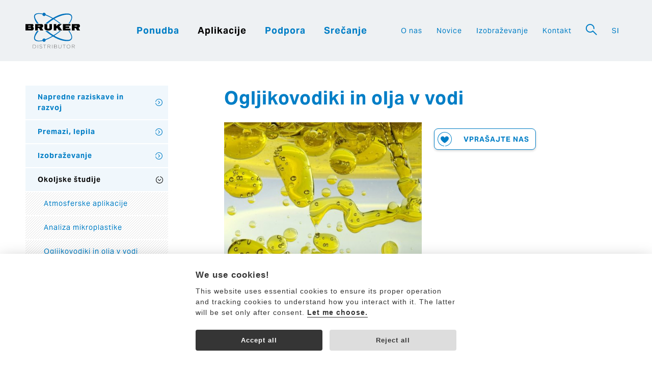

--- FILE ---
content_type: text/html; charset=utf-8
request_url: https://www.optikinstruments.si/aplikacije/okoljske-studije/ogljikovodiki-in-olja-v-vodi/aplikacije/?productId=7621&do=interested
body_size: 4736
content:
<!DOCTYPE html>
<html lang="sl">
	<head>
    <meta charset="utf-8">
		<meta name="viewport" content="width=device-width, initial-scale=1.0, minimum-scale=1.0">
<title>Aplikacije</title>
<meta name="keywords" content="">
<meta name="description" content="">
<link rel="canonical" href="https://www.optikinstruments.si/aplikacije/okoljske-studije/ogljikovodiki-in-olja-v-vodi/aplikacije/">
<meta name="robots" content="noindex,follow">
<meta property="og:locale" content="sl_SI">
		<link rel="Shortcut icon" type="image/x-icon" href="/static/favicon.ico">
		<link rel="stylesheet" href="https://use.typekit.net/rox5yfb.css">
		<link rel="stylesheet" type="text/css" href="/static/dist/all.min.css?v2512081140" media="screen,print">
		<link rel="shortcut icon" href="/static/favicon.ico" type="image/x-icon">
		<script>
			// Pred GTM
			window.dataLayer = window.dataLayer || [];
			function gtag() { dataLayer.push(arguments); }
			gtag('consent', 'default', {
				'analytics_storage': 'denied',
				'ad_storage': 'denied',
				'ad_user_data': 'denied',
				'ad_personalization': 'denied'
			});
		</script>
	<!-- Google Tag Manager -->
	<noscript><iframe src="//www.googletagmanager.com/ns.html?id=GTM-PPNVK43"
	height="0" width="0" style="display:none;visibility:hidden"></iframe></noscript>
	<script>(function(w,d,s,l,i){ w[l]=w[l]||[];w[l].push({ 'gtm.start':
	new Date().getTime(),event:'gtm.js'});var f=d.getElementsByTagName(s)[0],
	j=d.createElement(s),dl=l!='dataLayer'?'&l='+l:'';j.async=true;j.src=
	'//www.googletagmanager.com/gtm.js?id='+i+dl;f.parentNode.insertBefore(j,f);
	})(window,document,'script','dataLayer',"GTM-PPNVK43");</script>
	<!-- End Google Tag Manager -->
		<!-- GTM -->
		<script type="text/plain" data-cookiecategory="analytics">
			// za GTM
			gtag('consent', 'update', {
				'analytics_storage': 'granted'
			});
		</script>
		<script type="text/plain" data-cookiecategory="ads">
			// za GTM
			gtag('consent', 'update', {
				'ad_storage': 'granted'
			});
		</script>
		<script type="text/plain" data-cookiecategory="ad_user_data">
			// za GTM
		    gtag('consent', 'update', {
		        'ad_user_data': 'granted'
		    });
		</script>
		<script type="text/plain" data-cookiecategory="ad_personalization">
			// za GTM
		    gtag('consent', 'update', {
		        'ad_personalization': 'granted'
		    });
		</script>		
		<script src="//cdn.kreatura.cz/cookieconsent/v1/cookieconsent-optikinstruments.js"></script>

		<script type="text/javascript">
            var leady_track_key="mFQ26iHQgorA2MWE";
            (function(){
                var l=document.createElement("script");l.type="text/javascript";l.async=true;
                l.src='https://ct.leady.com/'+leady_track_key+"/L.js";
                var s=document.getElementsByTagName("script")[0];s.parentNode.insertBefore(l,s);
            })();
		</script>

	</head>
	<body>
		<div class="header">
			<div class="container">
				<div class="row">
					<div class="logo col-lg-2">
						<a href="/">
							<img src="/static/img/logo-bruker.svg" alt="Optic Instruments">
						</a>
					</div>
					<div class="menus col-lg-10">
<ul class="mainmenu">
	<li><a href="/ponudba/">Ponudba</a></li>
	<li class="active"><a href="/aplikacije/">Aplikacije</a></li>
	<li><a href="/podpora/">Podpora</a></li>
	<li><a href="/srecanje/">Srečanje</a></li>
</ul><ul class="othermenu">
	<li><a href="/o-nas/">O nas</a></li>
	<li><a href="/novice/">Novice</a></li>
	<li><a href="/izobrazevanje/">Izobraževanje</a></li>
	<li><a href="/kontakt/" class="contact">Kontakt</a></li>
		<li class="inversed"><a href="#" data-toggle=".search" data-toggle-class="open" data-focus=".search input:first"><span class="icon-lens"></span></a></li>
		<li class="langsmenu">
			<a href="#" data-toggle=".langsbig" data-toggle-class="open">SI</a>
			<span>
				<a href="https://www.optikinstruments.cz">CZ</a>
				<a href="https://www.optikinstruments.eu">EN</a>
				<a href="https://www.optikinstruments.si">SI</a>
				<a href="https://www.optikinstruments.hr">HR</a>
			</span>
		</li>
</ul>					</div>
					<a href="#menu" class="btn-menu" data-toggle=".header" data-toggle-class="open"></a>
				</div>
			</div>
		</div>
		<div class="search">
			<form action="/isci/" method="get">
				<div class="container">
					<div class="row">
						<div class="col-xs-8 col-sm-6 col-sm-offset-3">
							<input type="text" name="q" placeholder="Poiskat">
						</div>
						<div class="col-xs-3 col-sm-2">
							<input type="submit" value="Iskati">
						</div>
						<div class="col-xs-1 right">
							<a href="#" data-toggle=".search" data-toggle-class="open"><span class="icon-cross"></span></a>
						</div>
					</div>
				</div>
			</form>
		</div>			
		<div class="langsbig">
			<div class="container">
				<div class="row">
					<div class="col-xs-10 col-xs-offset-1 center">
						<a href="https://www.optikinstruments.cz">Česky</a>
						<span class="sep">|</span>
						<a href="https://www.optikinstruments.eu">English</a>
						<span class="sep">|</span>
						<a href="https://www.optikinstruments.si">Slovenija</a>
						<span class="sep">|</span>
						<a href="https://www.optikinstruments.hr">Hrvatska</a>
					</div>
					<div class="col-xs-1 right">
						<a href="#" data-toggle=".langsbig" data-toggle-class="open"><span class="icon-cross"></span></a>
					</div>
				</div>
			</div>
		</div>
					
		<div class="container pt-md pb-md">
	<div class="row">
		<div class="col-md-8 col-md-push-4">
<div class="row row-narrow">
	<h1>Ogljikovodiki in olja v vodi</h1>
</div>
<div class="row row-narrow" data-gallery>
	<div class="col-sm-6 pl-none pr-xs pb-md">
		<a href="/runtime/cache/0-oil-0f4daabc36919b1d52c059d06c18a475.jpg" class="block" data-item="0" data-gallery-item><img src="/runtime/cache/productNew/0-oil-0f4daabc36919b1d52c059d06c18a475.jpg" alt="Ogljikovodiki in olja v vodi" class="responsive center"></a>
	</div>
	<div class="pl-xs pb-md col-sm-6">
		<div class="pt-xs">
			<a href="/aplikacije/okoljske-studije/ogljikovodiki-in-olja-v-vodi/aplikacije/?productId=7621&amp;productOfInterest=7621&amp;do=interested" class="btn-inquiry" data-popup="/aplikacije/okoljske-studije/ogljikovodiki-in-olja-v-vodi/aplikacije/?productId=7621&amp;productOfInterest=7621&amp;do=interested">
				<svg viewBox="0 0 28 28"><path d="M18,8.45c-2.21,0-4,1.79-4,4,0-2.21-1.79-4-4-4s-4,1.79-4,4c0,4.17,6.92,9.09,8,9.09s8-4.92,8-9.09c0-2.21-1.79-4-4-4Z" fill="currentColor"></path><path d="M14,0C6.27,0,0,6.27,0,14s5.7,13.4,12.93,13.95l.08-1c-6.71-.51-12.01-6.11-12.01-12.95S6.83,1,14,1s13,5.83,13,13-5.31,12.44-12.01,12.95l.08,1c7.23-.55,12.93-6.57,12.93-13.95S21.73,0,14,0Z" fill="#0081c8"></path></svg>
				<span>Vprašajte nas</span>
			</a>
		</div>
	</div>
</div>

			<div class="navs-container bg-hatched-light" id="tabs">
				<div class="navs">
					<a href="/aplikacije/okoljske-studije/ogljikovodiki-in-olja-v-vodi/#tabs">Pregled</a>
							<a href="/aplikacije/okoljske-studije/ogljikovodiki-in-olja-v-vodi/ponudba/#tabs">Ponudba</a>
							<span>Aplikacije</span>
				</div>
				<div class="pt-sm pr-sm pb-sm pl-sm">
<ul>
	<li><strong><a href="/runtime/cache/an-m82-oil-in-waste-water-en-ad0f187cdaf5e84e00a18629f8b6af76.pdf">AN_M82_Oil_in_waste_water_EN.pdf</a></strong> [PDF, 915.7 kB] <a href="/runtime/cache/an-m82-oil-in-waste-water-en-ad0f187cdaf5e84e00a18629f8b6af76.pdf" class="ico download"></a></li>
</ul>				</div>
			</div>
		</div>
	<div class="col-md-3 col-md-pull-8">
		<ul class="sidemenu">
	<li class="expandable">
		<a href="/aplikacije/napredne-raziskave-in-razvoj/">Napredne raziskave in razvoj</a>
	</li>
	<li class="expandable">
		<a href="/aplikacije/premazi-lepila/">Premazi, lepila</a>
	</li>
	<li class="expandable">
		<a href="/aplikacije/izobrazevanje/">Izobraževanje</a>
	</li>
	<li class="expandable expanded">
		<a href="/aplikacije/okoljske-studije/">Okoljske študije</a>
		<ul>
	<li>
		<a href="/aplikacije/okoljske-studije/atmosferske-aplikacije/">Atmosferske aplikacije</a>
	</li>
	<li>
		<a href="/aplikacije/okoljske-studije/analiza-mikroplastike/">Analiza mikroplastike</a>
	</li>
	<li class="expanded">
		<a href="/aplikacije/okoljske-studije/ogljikovodiki-in-olja-v-vodi/">Ogljikovodiki in olja v vodi</a>
	</li>
	<li>
		<a href="/aplikacije/okoljske-studije/analiza-tal/">Analiza tal</a>
	</li>
		</ul>
	</li>
	<li class="expandable">
		<a href="/aplikacije/hrana-krma-agronomija/">Hrana, krma, agronomija</a>
	</li>
	<li class="expandable">
		<a href="/aplikacije/forenzicna-znanost/">Forenzična znanost</a>
	</li>
	<li class="expandable">
		<a href="/aplikacije/geologija-umetnost/">Geologija, umetnost</a>
	</li>
	<li class="expandable">
		<a href="/aplikacije/industrija/">Industrija</a>
	</li>
	<li class="expandable">
		<a href="/aplikacije/bioznanost/">Bioznanost</a>
	</li>
	<li class="expandable">
		<a href="/aplikacije/farmacija/">Farmacija</a>
	</li>
	<li class="expandable">
		<a href="/aplikacije/plastika-in-polimeri/">Plastika in polimeri</a>
	</li>
	<li class="expandable">
		<a href="/aplikacije/petrokemija/">Petrokemija</a>
	</li>
	<li class="expandable">
		<a href="/aplikacije/polprevodniki/">Polprevodniki</a>
	</li>
	<li class="expandable">
		<a href="/aplikacije/analiza-tankih-nanosov-povrsine/">Analiza tankih nanosov, površine</a>
	</li>
		</ul>
<div class="sidebox center" id="pruh3002">
	<h2>Naročite se na NOVICE</h2>
	<p>Vas zanima naša ponudba, aplikacije in dogodki? Naročite se na naše novice.</p>

		<form action="/aplikacije/okoljske-studije/ogljikovodiki-in-olja-v-vodi/aplikacije/?productOfInterest=7621" method="post" id="frm-adverts-form-3002" novalidate>
			<div>
				<input type="email" name="c83f57c7" placeholder="Vaša e-pošta" id="frm-adverts-form-3002-c83f57c7" required data-nette-rules='[{"op":":filled","msg":"Izpolnite prosim naslov e-pošte."},{"op":":email","msg":"Izpolnite prosim naslov e-pošte pravilno."}]' class="pl-xs center">
			</div>
			<div id="frm-adverts-form-3002-email-container" class="wod-container"><label for="frm-adverts-form-3002-email">Pustite to polje prazno</label><input type="text" name="email" id="frm-adverts-form-3002-email" autocomplete="new-password"></div>
			<div class="agreement">
				<input type="checkbox" name="agreement" id="frm-adverts-form-3002-agreement" required data-nette-rules='[{"op":":filled","msg":"Bez souhlasu to nepůjde. Vaše osobní údaje použijeme pouze k tomu, abychom se vám mohli ozvat."}]'> <label for="frm-adverts-form-3002-agreement" title="">Soglašam s <a href="/o-nas/splosni-pogoji/#cv" target="_blank">splošnimi pogoji</a>.</label>
			</div>
			<div class="hidden">
				<input type="submit" name="send" value="Pošlji"><input type="submit" name="send2" value="Pošlji">
			</div>
			<label class="btn">Pošlji &gt;<input type="submit" name="send3" value="Pošlji"></label>
		<input type="hidden" name="_token_" value="wzwxdth640j3usest4SQXWItHui6AQziHeyjE="><input type="hidden" name="do" value="adverts-form-3002-submit"><!--[if IE]><input type=IEbug disabled style="display:none"><![endif]-->
</form>

</div>	</div>
	</div>
</div>

		
		<div class="footer">
			<div class="container">
				<div class="row">
					<div class="col-md-4 col-md-offset-1">
						<a class="logo" href="/">
							<img src="/static/img/logo-dark.svg" alt="Optic Instruments">
						</a>
						<div class="row pt-md">
							<div class="col-md-6 pb-xs">
								<a href="/">Domov</a>
							</div>
							<div class="col-md-6 pb-xs">
								<a href="/aplikacije/">Aplikacije</a>
							</div>
							<div class="col-md-6 pb-xs">
								<a href="/o-nas/">O nas</a>
							</div>
							<div class="col-md-6 pb-xs">
								<a href="/ponudba/">Ponudba</a>
							</div>
							<div class="col-md-6 pb-xs">
								<a href="/novice/">Novice</a>
							</div>
							<div class="col-md-6 pb-xs">
								<a href="/podpora/">Podpora</a>
							</div>
							<div class="col-md-6 pb-xs">
								<a href="/izobrazevanje/">Izobraževanje</a>
							</div>
							<div class="col-md-6 pb-xs">
								<a href="/isci/">Išči</a>
							</div>
							<div class="col-md-6 pb-xs">
								<a href="/kontakt/">Kontakt</a>
							</div>
							<div class="col-md-6 pb-xs">
								<a href="/srecanje/">Srečanje</a>
							</div>
						</div>
					</div>
					<div class="col-md-3 col-md-offset-1">
						<h2 class="wide">Optik Instruments, d.o.o.</h2>
						
						<p><strong>Glavni trg 12<br />
1241 Kamnik<br />
Slovenija</strong></p>

<p>ID za DDV: SI52970167<br />
matična številka: 8546428000<br />
IBAN:&nbsp;SI56 0400 0027 7889 227</p>

<p>e-pošta: info@optikinstruments.si</p>

					</div>
					<div class="col-md-3">
						<h2 class="wide">Servis &amp; podpora</h2>
						
						<p><strong>Prodaja in aplikacijska podpora:</strong><br />
dr. Urban Novak<br />
<a href="mailto:urban.novak@optikinstruments.si">urban.novak@optikinstruments.si</a><br />
+386 41 520 219</p>

<p><strong>Servis:</strong><br />
Klemen Žumer<br />
<a href="mailto:klemen.zumer@optikinstruments.si">klemen.zumer@optikinstruments.si</a><br />
+386 70 688 269</p>

<p><a href="https://www.linkedin.com/company/optik-instruments-d-o-o/" target="_blank"><img alt="linkedin" src="/static/img/linkedin-footer.svg" /></a></p>

					</div>
				</div>
				<div class="row">
					<div class="col-xs-12 center">
						<a href="http://www.kreatura.cz" class="promo" target="_blank"><span class="icon-kreatura"></span></a>
					</div>
				</div>
			</div>
		</div>

			<div class="popup">
		<div class="container">
			<div class="row">
				<div class="col-md-8 col-md-offset-2 popup-inner">
<div id="snippet--interestedForm">
<a id="contactform"></a>
<h2>Stopite v stik z nami</h2>

<p>Imam interes za te izdelke:</p>
<div class="row pb-xs">
	<div class="col-sm-12">
		<div class="row">
			<div class="col-xs-2">
				<img src="/runtime/cache/product/0-oil-0f4daabc36919b1d52c059d06c18a475.jpg" alt="Ogljikovodiki in olja v vodi" class="responsive">
			</div>
			<div class="col-xs-8">
				<h2 class="pb-xs"><a href="/aplikacije/okoljske-studije/ogljikovodiki-in-olja-v-vodi/?productOfInterest=7621">Ogljikovodiki in olja v vodi</a></h2>
				<div class="pb-none"></div>
			</div>
		</div>
		<div class="pb-none"></div>
	</div>
</div>
<form action="/aplikacije/okoljske-studije/ogljikovodiki-in-olja-v-vodi/aplikacije/?productOfInterest=7621#contactform" method="post" id="frm-interestedForm-form" novalidate snippet="form" class="ajax">
			<div id="frm-interestedForm-form-email-container" class="wod-container"><label for="frm-interestedForm-form-email">Pustite to polje prazno</label><input type="text" name="email" id="frm-interestedForm-form-email" autocomplete="new-password"></div>
			<div id="frm-interestedForm-form-name-container" class="wod-container"><label for="frm-interestedForm-form-name">Pustite to polje prazno</label><input type="text" name="name" id="frm-interestedForm-form-name" autocomplete="new-password"></div>
			<div id="frm-interestedForm-form-phone-container" class="wod-container"><label for="frm-interestedForm-form-phone">Pustite to polje prazno</label><input type="text" name="phone" id="frm-interestedForm-form-phone" autocomplete="new-password"></div>
			<div id="frm-interestedForm-form-text-container" class="wod-container"><label for="frm-interestedForm-form-text">Pustite to polje prazno</label><input type="text" name="text" id="frm-interestedForm-form-text" autocomplete="new-password"></div>
			<div id="frm-interestedForm-form-url-container" class="wod-container"><label for="frm-interestedForm-form-url">Pustite to polje prazno</label><input type="text" name="url" id="frm-interestedForm-form-url" autocomplete="new-password"></div>

	<div class="row">
		<div class="col-sm-6">
	<label for="frm-interestedForm-form-c83f57c7">Vaša e-pošta  *</label>
	<input type="email" name="c83f57c7" id="frm-interestedForm-form-c83f57c7" required data-nette-rules='[{"op":":filled","msg":"Vpišite prosim cel naslov."},{"op":":email","msg":"Vpisan naslov najverjetneje ni bil pravilen."}]'>
		</div>
		<div class="col-sm-6">
	<label for="frm-interestedForm-form-b068931cc">Vaše ime </label>
	<input type="text" name="b068931cc" id="frm-interestedForm-form-b068931cc">
		</div>
	</div>
	<div class="row">
		<div class="col-sm-6">
	<label for="frm-interestedForm-form-f7a42fe">Telefonska številka </label>
	<input type="tel" name="f7a42fe" id="frm-interestedForm-form-f7a42fe">
		</div>
	</div>

	<div class="row">
		<div class="col-sm-12">
	<label for="frm-interestedForm-form-cb251ec">Vprašanje </label>
	<textarea name="cb251ec" id="frm-interestedForm-form-cb251ec"></textarea>
		</div>
	</div>
	<div class="row pt-sm">
		<div class="col-sm-12 right">
			<div class="hidden">
				<input type="submit" name="send" value="Potrditi" tabindex="2">
				<input type="submit" name="send2" value="Pošljite vprašanje" tabindex="2">
			</div>
			<label class="btn" tabindex="1">Pošljite vprašanje &gt;<input type="submit" name="send3" value="Pošljite vprašanje"></label>
		</div>
	</div>
<input type="hidden" name="do" value="interestedForm-form-submit"><input type="hidden" name="_token_" value="zm53mryzcq78XuE6hSbT9aXb4hY4Zqxpnx4eM="></form>
</div>					<a href="" class="popup-close"><span class="icon-cross"></span></a>
				</div>
			</div>
		</div>
	</div>
	<div class="popup-overlay"></div>


		<script type="text/javascript" src="/static/dist/all.min.js?v2512081140"></script>
	</body>
</html>




	


--- FILE ---
content_type: text/css
request_url: https://www.optikinstruments.si/static/dist/all.min.css?v2512081140
body_size: 13097
content:
.sr-only{position:absolute;width:1px;height:1px;margin:-1px;padding:0;overflow:hidden;clip:rect(0,0,0,0);border:0}.container{margin-right:auto;margin-left:auto;padding-left:10px;padding-right:10px;box-sizing:border-box}@media (min-width:768px){.container{width:750px}}@media (min-width:992px){.container{width:970px}}@media (min-width:1220px){.container{width:1200px}}.container-fluid{margin-right:auto;margin-left:auto;padding-left:10px;padding-right:10px}.row{margin-left:-10px;margin-right:-10px;box-sizing:border-box}.col-lg-1,.col-lg-10,.col-lg-11,.col-lg-12,.col-lg-2,.col-lg-3,.col-lg-4,.col-lg-5,.col-lg-6,.col-lg-7,.col-lg-8,.col-lg-9,.col-md-1,.col-md-10,.col-md-11,.col-md-12,.col-md-2,.col-md-3,.col-md-4,.col-md-5,.col-md-6,.col-md-7,.col-md-8,.col-md-9,.col-sm-1,.col-sm-10,.col-sm-11,.col-sm-12,.col-sm-2,.col-sm-3,.col-sm-4,.col-sm-5,.col-sm-6,.col-sm-7,.col-sm-8,.col-sm-9,.col-xs-1,.col-xs-10,.col-xs-11,.col-xs-12,.col-xs-2,.col-xs-3,.col-xs-4,.col-xs-5,.col-xs-6,.col-xs-7,.col-xs-8,.col-xs-9{position:relative;min-height:1px;padding-left:10px;padding-right:10px;box-sizing:border-box}.col-xs-1,.col-xs-10,.col-xs-11,.col-xs-12,.col-xs-2,.col-xs-3,.col-xs-4,.col-xs-5,.col-xs-6,.col-xs-7,.col-xs-8,.col-xs-9{float:left}.col-xs-12{width:100%}.col-xs-11{width:91.66666667%}.col-xs-10{width:83.33333333%}.col-xs-9{width:75%}.col-xs-8{width:66.66666667%}.col-xs-7{width:58.33333333%}.col-xs-6{width:50%}.col-xs-5{width:41.66666667%}.col-xs-4{width:33.33333333%}.col-xs-3{width:25%}.col-xs-2{width:16.66666667%}.col-xs-1{width:8.33333333%}.col-xs-pull-12{right:100%}.col-xs-pull-11{right:91.66666667%}.col-xs-pull-10{right:83.33333333%}.col-xs-pull-9{right:75%}.col-xs-pull-8{right:66.66666667%}.col-xs-pull-7{right:58.33333333%}.col-xs-pull-6{right:50%}.col-xs-pull-5{right:41.66666667%}.col-xs-pull-4{right:33.33333333%}.col-xs-pull-3{right:25%}.col-xs-pull-2{right:16.66666667%}.col-xs-pull-1{right:8.33333333%}.col-xs-pull-0{right:0}.col-xs-push-12{left:100%}.col-xs-push-11{left:91.66666667%}.col-xs-push-10{left:83.33333333%}.col-xs-push-9{left:75%}.col-xs-push-8{left:66.66666667%}.col-xs-push-7{left:58.33333333%}.col-xs-push-6{left:50%}.col-xs-push-5{left:41.66666667%}.col-xs-push-4{left:33.33333333%}.col-xs-push-3{left:25%}.col-xs-push-2{left:16.66666667%}.col-xs-push-1{left:8.33333333%}.col-xs-push-0{left:0}.col-xs-offset-12{margin-left:100%}.col-xs-offset-11{margin-left:91.66666667%}.col-xs-offset-10{margin-left:83.33333333%}.col-xs-offset-9{margin-left:75%}.col-xs-offset-8{margin-left:66.66666667%}.col-xs-offset-7{margin-left:58.33333333%}.col-xs-offset-6{margin-left:50%}.col-xs-offset-5{margin-left:41.66666667%}.col-xs-offset-4{margin-left:33.33333333%}.col-xs-offset-3{margin-left:25%}.col-xs-offset-2{margin-left:16.66666667%}.col-xs-offset-1{margin-left:8.33333333%}.col-xs-offset-0{margin-left:0}@media (min-width:768px){.col-sm-1,.col-sm-10,.col-sm-11,.col-sm-12,.col-sm-2,.col-sm-3,.col-sm-4,.col-sm-5,.col-sm-6,.col-sm-7,.col-sm-8,.col-sm-9{float:left}.col-sm-12{width:100%}.col-sm-11{width:91.66666667%}.col-sm-10{width:83.33333333%}.col-sm-9{width:75%}.col-sm-8{width:66.66666667%}.col-sm-7{width:58.33333333%}.col-sm-6{width:50%}.col-sm-5{width:41.66666667%}.col-sm-4{width:33.33333333%}.col-sm-3{width:25%}.col-sm-2{width:16.66666667%}.col-sm-1{width:8.33333333%}.col-sm-pull-12{right:100%}.col-sm-pull-11{right:91.66666667%}.col-sm-pull-10{right:83.33333333%}.col-sm-pull-9{right:75%}.col-sm-pull-8{right:66.66666667%}.col-sm-pull-7{right:58.33333333%}.col-sm-pull-6{right:50%}.col-sm-pull-5{right:41.66666667%}.col-sm-pull-4{right:33.33333333%}.col-sm-pull-3{right:25%}.col-sm-pull-2{right:16.66666667%}.col-sm-pull-1{right:8.33333333%}.col-sm-pull-0{right:0}.col-sm-push-12{left:100%}.col-sm-push-11{left:91.66666667%}.col-sm-push-10{left:83.33333333%}.col-sm-push-9{left:75%}.col-sm-push-8{left:66.66666667%}.col-sm-push-7{left:58.33333333%}.col-sm-push-6{left:50%}.col-sm-push-5{left:41.66666667%}.col-sm-push-4{left:33.33333333%}.col-sm-push-3{left:25%}.col-sm-push-2{left:16.66666667%}.col-sm-push-1{left:8.33333333%}.col-sm-push-0{left:0}.col-sm-offset-12{margin-left:100%}.col-sm-offset-11{margin-left:91.66666667%}.col-sm-offset-10{margin-left:83.33333333%}.col-sm-offset-9{margin-left:75%}.col-sm-offset-8{margin-left:66.66666667%}.col-sm-offset-7{margin-left:58.33333333%}.col-sm-offset-6{margin-left:50%}.col-sm-offset-5{margin-left:41.66666667%}.col-sm-offset-4{margin-left:33.33333333%}.col-sm-offset-3{margin-left:25%}.col-sm-offset-2{margin-left:16.66666667%}.col-sm-offset-1{margin-left:8.33333333%}.col-sm-offset-0{margin-left:0}}@media (min-width:992px){.col-md-1,.col-md-10,.col-md-11,.col-md-12,.col-md-2,.col-md-3,.col-md-4,.col-md-5,.col-md-6,.col-md-7,.col-md-8,.col-md-9{float:left}.col-md-12{width:100%}.col-md-11{width:91.66666667%}.col-md-10{width:83.33333333%}.col-md-9{width:75%}.col-md-8{width:66.66666667%}.col-md-7{width:58.33333333%}.col-md-6{width:50%}.col-md-5{width:41.66666667%}.col-md-4{width:33.33333333%}.col-md-3{width:25%}.col-md-2{width:16.66666667%}.col-md-1{width:8.33333333%}.col-md-pull-12{right:100%}.col-md-pull-11{right:91.66666667%}.col-md-pull-10{right:83.33333333%}.col-md-pull-9{right:75%}.col-md-pull-8{right:66.66666667%}.col-md-pull-7{right:58.33333333%}.col-md-pull-6{right:50%}.col-md-pull-5{right:41.66666667%}.col-md-pull-4{right:33.33333333%}.col-md-pull-3{right:25%}.col-md-pull-2{right:16.66666667%}.col-md-pull-1{right:8.33333333%}.col-md-pull-0{right:0}.col-md-push-12{left:100%}.col-md-push-11{left:91.66666667%}.col-md-push-10{left:83.33333333%}.col-md-push-9{left:75%}.col-md-push-8{left:66.66666667%}.col-md-push-7{left:58.33333333%}.col-md-push-6{left:50%}.col-md-push-5{left:41.66666667%}.col-md-push-4{left:33.33333333%}.col-md-push-3{left:25%}.col-md-push-2{left:16.66666667%}.col-md-push-1{left:8.33333333%}.col-md-push-0{left:0}.col-md-offset-12{margin-left:100%}.col-md-offset-11{margin-left:91.66666667%}.col-md-offset-10{margin-left:83.33333333%}.col-md-offset-9{margin-left:75%}.col-md-offset-8{margin-left:66.66666667%}.col-md-offset-7{margin-left:58.33333333%}.col-md-offset-6{margin-left:50%}.col-md-offset-5{margin-left:41.66666667%}.col-md-offset-4{margin-left:33.33333333%}.col-md-offset-3{margin-left:25%}.col-md-offset-2{margin-left:16.66666667%}.col-md-offset-1{margin-left:8.33333333%}.col-md-offset-0{margin-left:0}}@media (min-width:1220px){.col-lg-1,.col-lg-10,.col-lg-11,.col-lg-12,.col-lg-2,.col-lg-3,.col-lg-4,.col-lg-5,.col-lg-6,.col-lg-7,.col-lg-8,.col-lg-9{float:left}.col-lg-12{width:100%}.col-lg-11{width:91.66666667%}.col-lg-10{width:83.33333333%}.col-lg-9{width:75%}.col-lg-8{width:66.66666667%}.col-lg-7{width:58.33333333%}.col-lg-6{width:50%}.col-lg-5{width:41.66666667%}.col-lg-4{width:33.33333333%}.col-lg-3{width:25%}.col-lg-2{width:16.66666667%}.col-lg-1{width:8.33333333%}.col-lg-pull-12{right:100%}.col-lg-pull-11{right:91.66666667%}.col-lg-pull-10{right:83.33333333%}.col-lg-pull-9{right:75%}.col-lg-pull-8{right:66.66666667%}.col-lg-pull-7{right:58.33333333%}.col-lg-pull-6{right:50%}.col-lg-pull-5{right:41.66666667%}.col-lg-pull-4{right:33.33333333%}.col-lg-pull-3{right:25%}.col-lg-pull-2{right:16.66666667%}.col-lg-pull-1{right:8.33333333%}.col-lg-pull-0{right:0}.col-lg-push-12{left:100%}.col-lg-push-11{left:91.66666667%}.col-lg-push-10{left:83.33333333%}.col-lg-push-9{left:75%}.col-lg-push-8{left:66.66666667%}.col-lg-push-7{left:58.33333333%}.col-lg-push-6{left:50%}.col-lg-push-5{left:41.66666667%}.col-lg-push-4{left:33.33333333%}.col-lg-push-3{left:25%}.col-lg-push-2{left:16.66666667%}.col-lg-push-1{left:8.33333333%}.col-lg-push-0{left:0}.col-lg-offset-12{margin-left:100%}.col-lg-offset-11{margin-left:91.66666667%}.col-lg-offset-10{margin-left:83.33333333%}.col-lg-offset-9{margin-left:75%}.col-lg-offset-8{margin-left:66.66666667%}.col-lg-offset-7{margin-left:58.33333333%}.col-lg-offset-6{margin-left:50%}.col-lg-offset-5{margin-left:41.66666667%}.col-lg-offset-4{margin-left:33.33333333%}.col-lg-offset-3{margin-left:25%}.col-lg-offset-2{margin-left:16.66666667%}.col-lg-offset-1{margin-left:8.33333333%}.col-lg-offset-0{margin-left:0}}@-ms-viewport{width:device-width}.visible-lg,.visible-md,.visible-sm,.visible-xs{display:none!important}@media (max-width:767px){.visible-xs{display:block!important}table.visible-xs{display:table}tr.visible-xs{display:table-row!important}td.visible-xs,th.visible-xs{display:table-cell!important}}@media (min-width:768px) and (max-width:991px){.visible-sm{display:block!important}table.visible-sm{display:table}tr.visible-sm{display:table-row!important}td.visible-sm,th.visible-sm{display:table-cell!important}}@media (min-width:992px) and (max-width:1219px){.visible-md{display:block!important}table.visible-md{display:table}tr.visible-md{display:table-row!important}td.visible-md,th.visible-md{display:table-cell!important}}@media (min-width:1220px){.visible-lg{display:block!important}table.visible-lg{display:table}tr.visible-lg{display:table-row!important}td.visible-lg,th.visible-lg{display:table-cell!important}}@media (max-width:767px){.hidden-xs{display:none!important}}@media (min-width:768px) and (max-width:991px){.hidden-sm{display:none!important}}@media (min-width:992px) and (max-width:1219px){.hidden-md{display:none!important}}@media (min-width:1220px){.hidden-lg{display:none!important}}.visible-print{display:none!important}@media print{.visible-print{display:block!important}table.visible-print{display:table}tr.visible-print{display:table-row!important}td.visible-print,th.visible-print{display:table-cell!important}}@media print{.hidden-print{display:none!important}}body,input,select,textarea{font-family:aktiv-grotesk,Arial,sans-serif;font-size:14px;line-height:1.5;color:#0d0d0d;background-color:#fff;letter-spacing:1px}h1,h2,h3,h4,h5,h6{margin:0;padding:0 0 24px 0;font-weight:700;color:#007ec6}h1 a,h2 a,h3 a,h4 a,h5 a,h6 a{text-decoration:none}h1{font-size:36px;line-height:1.3611}h2{font-size:18px;line-height:1.5556}h2.secondary{color:#a4adb4}p+h2{padding-top:24px}h2.wide{font-size:14px;line-height:2.2143;font-weight:400;letter-spacing:2px;text-transform:uppercase}h3{font-size:14px;line-height:1.8571}h3.black{color:#0d0d0d}h4{font-size:14px}blockquote,dl,ol,p,ul{margin:0;padding-bottom:24px}.no-last-padding p{padding-bottom:0}.annot{font-size:16px}ul{padding-left:12px}li{padding:0 0 6px}a{color:#007ec6;outline:0;-webkit-transition:color .2s ease,background .2s ease,opacity .2s ease;transition:color .2s ease,background .2s ease,opacity .2s ease}a[href^="mailto:"],a[href^="tel:"]{color:initial;text-decoration:initial}a.nounderline{text-decoration:none}a.nounderline:hover{text-decoration:underline}a.secondary{color:#a4adb4}.btn{position:relative;display:inline-block;padding:6px 18px;font-size:12px;line-height:2;color:#007ec6;background:#fff;border:1px solid #007ec6;border-radius:8px;text-decoration:none;text-transform:uppercase;cursor:pointer;box-shadow:0 1px 3px 0 rgb(0 0 0 / .1),0 1px 2px -1px rgb(0 0 0 / .1)}.btn:hover{opacity:.8}a.btn-lg{padding:8px 24px;font-size:12px;line-height:2;color:#fff;border-color:#fff;background:0 0}.btn input{display:none}.btn span{font-size:20px;line-height:24px;vertical-align:middle}.btn-block{width:100%;padding-top:9px;padding-bottom:9px;font-size:16px;font-weight:700;text-align:center;box-sizing:border-box}.btn-center{width:auto;margin:0 auto;padding-left:36px;padding-right:36px}.btn-blank,.btn-blank:after,.btn-blank:before{border-color:transparent;background:0 0}.btn-blank{box-shadow:none}.btn-inquiry{max-width:180px;padding:6px 12px 6px 6px;display:-webkit-box;display:-ms-flexbox;display:flex;gap:6px;-webkit-box-pack:justify;-ms-flex-pack:justify;justify-content:space-between;-webkit-box-align:center;-ms-flex-align:center;align-items:center;text-decoration:none;background:#fff;border:1px solid #007ec6;border-radius:8px;box-shadow:0 2px 4px 0 rgba(0,0,0,.16)}.btn-inquiry:hover{box-shadow:0 0 4px 0 rgba(0,0,0,.16)}.btn-inquiry svg{width:28px;height:28px;-webkit-transition:color .2s ease;transition:color .2s ease}.btn-inquiry:hover svg{color:#ff2b3b}.btn-inquiry span{font-size:14px;font-weight:700;text-transform:uppercase}.icon-link{display:inline-block;-webkit-transform:rotate(-45deg);transform:rotate(-45deg)}.icon-link:before{content:"\e913"}.label{position:relative;display:inline-block;padding:1px 10px;font-size:12px;line-height:1.75;color:#007ec6;background:#f0f7fc;letter-spacing:0;text-decoration:none;-webkit-transition:border-color .2s ease;transition:border-color .2s ease}.label.active,a.label:hover{color:#f0f7fc;background:#007ec6}hr{position:relative;display:block;width:100%;height:1px;font-size:1px;overflow:hidden;border:0;color:#007ec6;background:#007ec6;margin:0;padding:0;clear:both}kbd{border:1px solid #aaa;border-radius:.2em;box-shadow:.1em .2em .2em #ddd;font-family:inherit;font-size:.85em;padding:.1em .3em;background-color:#f9f9f9;background-image:-webkit-linear-gradient(top,#eee,#f9f9f9,#eee);background-image:linear-gradient(to bottom,#eee,#f9f9f9,#eee)}kbd.shift:before{content:"⇧ "}kbd.opt:before{content:"⌥ "}kbd.enter:before{content:"↵ "}.clearfix.hidden{display:none}.fl{display:inline;float:left}.fr{display:inline;float:right}.cl{clear:left}.cr{clear:right}.cb{clear:both}.out{position:absolute;left:-2000px;top:-2000px}.break{height:0;font-size:1px;clear:both;overflow:hidden;visibility:hidden;display:block}.hidden{display:none}.hidden-text{text-indent:-2000px}.row-height{margin-bottom:24px}.row:after{visibility:hidden;display:block;font-size:0;content:" ";clear:both;height:0}.clearfix:after{visibility:hidden;display:block;font-size:0;content:".";clear:both;height:0}.iblock{display:-moz-inline-stack;display:inline-block;zoom:1;vertical-align:middle}.center{text-align:center}.left{text-align:left!important}.right{text-align:right}@media (min-width:768px){.sm\:right{text-align:right}}.upper{text-transform:uppercase}@media (min-width:992px){.center-vertical{display:-webkit-box;display:-ms-flexbox;display:flex;-webkit-box-align:center;-ms-flex-align:center;align-items:center}}@media (min-width:768px){.sm\:center-vertical{display:-webkit-box;display:-ms-flexbox;display:flex;-webkit-box-align:center;-ms-flex-align:center;align-items:center}}iframe{display:block;width:100%}table{width:100%;border-collapse:collapse;margin-bottom:24px}table td,table th{padding:8px;text-align:center;vertical-align:middle}table h2,table h3,table h4{padding:0;line-height:1.3333}table th{font-size:16px;line-height:1;color:#fff;background:#007ec6}table tr td{font-size:12px;color:#748b9d;background:#fff}table tr:nth-child(even) td{background:#f0f7fc}.alert{margin:0 0 20px 0;padding:10px 20px}.alert-success{color:#3c763d;background:#dff0d8;border:1px solid #3c763d}.alert-danger{color:#a94442;background:#f2dede;border:1px solid #a94442}.has-error input[type=email],.has-error input[type=tel],.has-error input[type=text],.has-error textarea{color:#a94442;border-color:#a94442}.has-error .feedback{position:absolute;right:10px;top:7px;width:1em;font-weight:700;color:#a94442;text-align:right;cursor:help}sub,sup{font-size:9px}img{border:0;padding:0;margin:0}img.fr,img[align=right]{padding:5px 0 5px 30px}img.fl,img[align=left]{padding:5px 30px 5px 0}img.center{display:block;margin:0 auto}img.responsive{display:block;max-width:100%;height:auto}img.contact{width:175px;margin:0 auto;border-radius:9999px}form div{position:relative}form input,form label,form select{line-height:2;vertical-align:middle}form label{position:absolute;left:10px;top:2px;color:#007ec6}form label.btn{left:auto;top:auto}form div.agreement{margin-bottom:10px}form div.agreement label{position:static;font-weight:400}form div.agreement.has-error label{color:#a94442}form input[type=email],form input[type=number],form input[type=tel],form input[type=text],form select,form textarea{width:100%;margin-bottom:12px;padding:2px 12px 2px 110px;border:0 none;border-bottom:1px solid #007ec6;background:#fff;box-sizing:border-box;outline:0}form input[type=email]:focus+label,form input[type=number]:focus+label,form input[type=tel]:focus+label,form input[type=text]:focus+label,form textarea:focus+label{color:#007ec6}form textarea{height:129px;resize:vertical}.row-narrow{margin-left:0;margin-right:0}@media (min-width:768px){.row-narrow{margin-left:-10px;margin-right:-10px}}.mt-xs{margin-top:12px}.mt-sm{margin-top:24px}.mt-md{margin-top:48px}.mt-lg{margin-top:96px}.mb-none{margin-bottom:0}.mb-xs{margin-bottom:12px}.mb-sm{margin-bottom:24px}.mb-md{margin-bottom:48px}.mb-lg{margin-bottom:96px}.mr-xs{margin-right:12px}.mr-sm{margin-right:24px}.mr-md{margin-right:48px}.mr-lg{margin-right:96px}.ml-xs{margin-left:12px}.ml-sm{margin-left:24px}.ml-md{margin-left:48px}.ml-lg{margin-left:96px}.pt-xs{padding-top:12px}.pt-sm{padding-top:24px}.pt-md{padding-top:48px}.pt-lg{padding-top:96px}.pb-none{padding-bottom:0}.pb-xs{padding-bottom:12px}.pb-sm{padding-bottom:24px}.pb-md{padding-bottom:48px}.pb-lg{padding-bottom:96px}.pr-xs{padding-right:12px}.pr-sm{padding-right:24px}.pr-md{padding-right:48px}.pr-lg{padding-right:96px}.pl-none{padding-left:0}.pl-xs{padding-left:12px!important}.pl-sm{padding-left:24px}.pl-md{padding-left:48px}.pl-lg{padding-left:96px}.p-sm{padding:24px}@font-face{font-family:icomoon;src:url(../css/fonts/icomoon.eot?orm4z8);src:url(../css/fonts/icomoon.eot?orm4z8#iefix) format('embedded-opentype'),url(../css/fonts/icomoon.ttf?orm4z8) format('truetype'),url(../css/fonts/icomoon.woff?orm4z8) format('woff'),url(../css/fonts/icomoon.svg?orm4z8#icomoon) format('svg');font-weight:400;font-style:normal}[class*=" icon-"],[class^=icon-]{font-family:icomoon!important;speak:none;font-style:normal;font-weight:400;font-variant:normal;text-transform:none;line-height:1;-webkit-font-smoothing:antialiased;-moz-osx-font-smoothing:grayscale}.icon-kreatura:before{content:"\e918"}.icon-arrow-right:before{content:"\e911"}.icon-arrow-left:before{content:"\e912"}.icon-arrow-right-small:before{content:"\e913"}.icon-arrow-left-small:before{content:"\e914"}.icon-lens:before{content:"\e915"}.icon-cross:before{content:"\e916"}.icon-like:before{content:"\e917"}.icon-logo .path1:before{content:"\e900";color:#231f20}.icon-logo .path2:before{content:"\e901";margin-left:-1.84375em;color:#0f85d1}.icon-logo .path3:before{content:"\e902";margin-left:-1.84375em;color:#0f85d1}.icon-logo .path4:before{content:"\e903";margin-left:-1.84375em;color:#0f85d1}.icon-logo .path5:before{content:"\e904";margin-left:-1.84375em;color:#0f85d1}.icon-logo .path6:before{content:"\e905";margin-left:-1.84375em;color:#0f85d1}.icon-logo .path7:before{content:"\e906";margin-left:-1.84375em;color:#231f20}.icon-logo .path8:before{content:"\e907";margin-left:-1.84375em;color:#231f20}.icon-logo .path9:before{content:"\e908";margin-left:-1.84375em;color:#231f20}.icon-logo .path10:before{content:"\e909";margin-left:-1.84375em;color:#231f20}.icon-logo .path11:before{content:"\e90a";margin-left:-1.84375em;color:#231f20}.icon-logo .path12:before{content:"\e90b";margin-left:-1.84375em;color:#231f20}.icon-logo .path13:before{content:"\e90c";margin-left:-1.84375em;color:#231f20}.icon-logo .path14:before{content:"\e90d";margin-left:-1.84375em;color:#231f20}.icon-logo .path15:before{content:"\e90e";margin-left:-1.84375em;color:#231f20}.icon-logo .path16:before{content:"\e90f";margin-left:-1.84375em;color:#231f20}.icon-logo .path17:before{content:"\e910";margin-left:-1.84375em;color:#231f20}body,html{min-height:100%;margin:0}.header{position:relative;background:#eef1f3}.header:before{content:"";position:absolute;left:50%;top:0;right:0;bottom:0}.header .container{position:relative;height:100%}.header .logo{position:relative;height:60px;background:#eef1f3}.header .logo a{display:block;width:130px;height:40px;padding:10px 0;text-decoration:none}.header .logo a:hover{opacity:.5}.header .logo a .icon-logo{font-size:40px}.header .logo img{display:block;max-width:100%;height:100%}.header .menus{display:none;background:#eef1f3;z-index:200}.header ul{margin:0;padding:0;list-style-type:none}.header ul li{margin:0;padding:0}.header ul li a{display:block;padding-top:18px;padding-bottom:18px;line-height:28px;text-decoration:none}.header ul li a.btn{margin:16px 14px;padding-top:0;padding-bottom:0;font-size:14px;text-transform:none}.header ul li a.btn:hover{color:#007ec6;opacity:.8}.header .mainmenu li a{padding-left:18px;padding-right:18px;font-size:18px;font-weight:700}.header .mainmenu li a:hover,.header .mainmenu li.active a{color:#000}.header .othermenu li a{padding-left:14px;padding-right:14px;color:#007ec6}.header .othermenu li a:hover,.header .othermenu li.active a{color:#0d0d0d}.header .othermenu li.inversed{display:none}.header .othermenu li.inversed a{font-size:22px;color:#007ec6}.header .othermenu li.inversed a:hover,.header .othermenu li.inversed.active a{color:#0d0d0d}.header .langsmenu>a{display:none}.header .langsmenu>span{display:block;padding:0 14px;line-height:28px}.header .langsmenu>span a{display:inline-block}.header .langsmenu>span a:first-of-type{margin-left:14px}.header .btn-menu{position:absolute;right:20px;top:0;margin:15px 0;display:inline-block;width:30px;height:20px;border-top:5px solid #007ec6;border-bottom:5px solid #0075be;vertical-align:middle;z-index:201}.header .btn-menu:after{content:"";position:absolute;left:0;top:7px;right:0;border-top:5px solid #007ec6;transition:transform .2s ease,-webkit-transform .2s ease}.header .btn-menu:before{content:"";position:absolute;left:0;top:7px;right:0;border-top:5px solid #007ec6;transition:transform .2s ease,-webkit-transform .2s ease}.header.open .btn-menu{border-top:5px solid transparent;border-bottom:5px solid transparent}.header.open .btn-menu:after{transform:rotate(45deg);-webkit-transform:rotate(45deg)}.header.open .btn-menu:before{transform:rotate(-45deg);-webkit-transform:rotate(-45deg)}.header.open .menus{display:block}@media (min-width:1220px){.header .logo{height:120px}.header .logo a{height:70px;padding:25px 0}.header .logo a .icon-logo{font-size:70px}.header ul{padding:28px 0}.header ul li{float:left}.header .menus{display:block;height:120px}.header .mainmenu{float:left}.header .othermenu{float:right}.header .othermenu li.inversed{display:block}.header .btn-menu{display:none;margin:45px 0}.header .langsmenu>a{display:block}.header .langsmenu>span{display:none}}.langsbig,.search{position:absolute;left:0;top:120px;right:0;height:0;-webkit-transition:height .2s ease;transition:height .2s ease;color:#fff;background:#748b9d;z-index:10000;overflow:hidden}.langsbig .row,.search .row{height:39px;padding:18px 0}.search input[type=text]{margin:0;padding:5px 10px;border:0 none;border-bottom:1px solid #fff;color:#fff;background:inherit}.search input[type=text]::-webkit-input-placeholder{color:#b6c2cb}.search input[type=text]:-ms-input-placeholder{color:#b6c2cb}.search input[type=text]::placeholder{color:#b6c2cb}.search input[type=submit]{width:100%;padding:2px;font-weight:700;color:inherit;background:inherit;border:2px solid #fff;text-transform:uppercase;cursor:pointer;box-sizing:border-box}.langsbig a,.search a{display:inline-block;padding:10px 0;font-size:19px;line-height:1;color:#fff;text-decoration:none;vertical-align:middle}.langsbig{font-size:19px;line-height:1;color:#b6c2cb}.langsbig .sep{display:inline-block;padding:0 20px}.langsbig a.active,.langsbig a:hover{opacity:.8}@media (min-width:1220px){.search.open{height:75px}.langsbig.open{height:75px}}.carousel{position:relative;color:#fff;background:#007ec6 url([data-uri]) 0 0 repeat}.carousel>div{position:absolute;top:0;left:0;right:0;bottom:0;height:100%}.carousel>div>.text{box-sizing:border-box}.carousel>.cycle-slide>div>h2{color:#fff;font-size:24px}.carousel>div>.image{position:relative;display:block;height:400px;background-position:50% 50%;background-repeat:no-repeat;background-size:cover;overflow:hidden}.carousel>div>.image::after{content:attr(data-label);position:absolute;width:180px;left:0;top:94px;font-size:21px;line-height:34px;font-weight:700;color:#fff;background:#ff2b3b;text-transform:uppercase;text-align:center;-webkit-transform:rotate(-45deg);transform:rotate(-45deg);-webkit-transform-origin:bottom left;transform-origin:bottom left}.carousel h1{color:#fff}.carousel-pager{font-size:0;text-align:center}.carousel-pager a{position:relative;display:inline-block;padding:0 10px}.carousel-pager a[data-label]:before{content:'';position:absolute;top:0;left:10px;width:0;height:0;border-style:solid;border-width:22px 22px 0 0;border-color:#ff2b3b transparent transparent transparent}.carousel-pager a[data-label]:after{content:attr(data-label);position:absolute;top:0;left:13px;width:19px;height:22px;font-size:10px;line-height:14px;color:#fff;text-transform:uppercase;text-align:left}.carousel-pager a.cycle-pager-active,.carousel-pager a:hover{opacity:.5}@media (min-width:768px){.carousel>div>.text{float:left;width:50%}.carousel>div>.image{float:left;width:50%;height:100%}.carousel>div:nth-child(odd)>.text{margin-left:-100%}.carousel>div:nth-child(odd)>.image{margin-left:50%}}.bg-hatched-light{background:#fff url([data-uri]) 0 0 repeat}.bg-hatched-dark{color:#fff;background:#7c8e9c url([data-uri]) 0 0 repeat}.bg-hatched-blue{color:#fff;background:#007ec6 url([data-uri]) 0 0 repeat}.box{padding:27px 24px;background:#fff;box-shadow:0 1px 2px 0 rgba(0,0,0,.1)}.box h2{position:relative;padding:14px 22px;color:#fff;background:#7c8e9c url([data-uri]) 0 0 repeat}.box h2 [class^=icon-arrow]{position:absolute;top:50%;font-size:24px;cursor:pointer;-webkit-transform:translateY(-50%);transform:translateY(-50%)}.box h2 .icon-arrow-left{left:11px}.box h2 .icon-arrow-right{right:11px}.sidebox{margin-bottom:48px;padding:24px;font-weight:700;color:#007ec6;background:#fff url([data-uri]) 0 0 repeat}.sidebox h2{margin:-24px -24px 24px -24px;padding:14px 24px;color:#fff;background:#007ec6 url([data-uri]) 0 0 repeat}.navs-container{margin:0 -10px}.navs a,.navs span{position:relative;display:block;padding:11px 10px 11px 10px;font-weight:700;font-size:16px;line-height:1.125;vertical-align:middle;text-align:center;text-decoration:none}.navs a{background:#fff;border-left:1px solid #cce5f4;border-top:1px solid #cce5f4}.navs a:before{content:"";position:absolute;top:-1px;right:0;width:8px;height:8px;background:#fff}.navs a:after{content:"";position:absolute;top:3px;right:-2px;width:12px;height:1px;background:#cce5f4;-webkit-transform:rotate(45deg);transform:rotate(45deg)}.navs a:last-child{border-right:1px solid #cce5f4}.navs a:last-child:before{right:-1px}.navs a:last-child:after{width:11px}.navs span+a{border-left:0 none}.navs a:hover{color:#0d0d0d}.navs span:before{content:"";position:absolute;top:0;right:0;border-width:0 10px 10px 0;border-style:solid;border-color:transparent #fff}@media (min-width:768px){.navs a,.navs span{display:table-cell;width:1%}}.sidemenu{margin:0 0 48px 0;padding:0;list-style-type:none;background:#fff url([data-uri]) 0 0 repeat}.sidemenu li{margin:0;padding:0}.sidemenu li a{position:relative;display:block;padding:12px 24px;border-bottom:2px solid #fff;font-weight:700;text-decoration:none}.sidemenu li a:hover,.sidemenu li.active a,.sidemenu li.expandable.expanded>a{color:#0d0d0d}.sidemenu li.expandable>a{padding-right:36px}.sidemenu li.expandable>a:after{content:"\e913";position:absolute;right:10px;top:50%;font-family:icomoon!important;font-weight:400;color:inherit;-webkit-transform:translateY(-50%);transform:translateY(-50%)}.sidemenu li.expandable.expanded>a:after{-webkit-transform:translateY(-50%) rotate(90deg);transform:translateY(-50%) rotate(90deg)}.sidemenu>li>a{background:#f0f7fc}.sidemenu li ul{margin:0;padding:0;list-style-type:none}.sidemenu li ul li a{padding-left:36px;font-weight:400}.gallery{margin-left:-3px;margin-right:-3px;padding-bottom:24px}.gallery>div{padding-left:3px;padding-right:3px;padding-bottom:6px}.map{height:300px;margin-bottom:24px}.video{margin-bottom:24px}.news{padding-top:12px;padding-bottom:12px}.news h2,.news h3{padding-bottom:12px}.news .date{padding-bottom:12px;font-size:12px;color:#a4adb4}.box-carousel{position:relative;margin-top:24px}.news2 h2,.news2 h3{padding-bottom:12px}.news2 .date{padding-bottom:12px;font-size:12px;color:#a4adb4}.news2 p:last-child{padding-bottom:0}.footer{padding-top:44px;color:#fff;background:#748b9d}.footer .row{padding-bottom:44px}.footer a{color:#fff;text-decoration:none}.footer .logo{display:block;width:93px;height:50px}.footer .logo:hover,.footer .promo:hover{opacity:.5}.footer .logo img{display:block;max-width:100%;height:100%}.footer h2{color:#bac5ce}.footer h3{padding-bottom:16px;color:#fff}.footer .promo{font-size:16px;color:#bac5ce}.pagination{display:inline-block;padding-left:0;margin:20px 0;border-radius:4px}.pagination>li{display:inline}.pagination>li>a,.pagination>li>span{position:relative;float:left;padding:6px 12px;margin-left:-1px;line-height:1.42857143;color:#007ec6;text-decoration:none;background-color:#fff;border:1px solid #ddd}.pagination>li:first-child>a,.pagination>li:first-child>span{margin-left:0;border-top-left-radius:4px;border-bottom-left-radius:4px}.pagination>li:last-child>a,.pagination>li:last-child>span{border-top-right-radius:4px;border-bottom-right-radius:4px}.pagination>li>a:focus,.pagination>li>a:hover,.pagination>li>span:focus,.pagination>li>span:hover{z-index:2;color:#23527c;background-color:#eee;border-color:#ddd}.pagination>.active>a,.pagination>.active>a:focus,.pagination>.active>a:hover,.pagination>.active>span,.pagination>.active>span:focus,.pagination>.active>span:hover{z-index:3;color:#fff;cursor:default;background-color:#337ab7;border-color:#337ab7}.pagination>.disabled>a,.pagination>.disabled>a:focus,.pagination>.disabled>a:hover,.pagination>.disabled>span,.pagination>.disabled>span:focus,.pagination>.disabled>span:hover{color:#777;cursor:not-allowed;background-color:#fff;border-color:#ddd}.pagination-lg>li>a,.pagination-lg>li>span{padding:10px 16px;font-size:18px;line-height:1.3333333}.pagination-lg>li:first-child>a,.pagination-lg>li:first-child>span{border-top-left-radius:6px;border-bottom-left-radius:6px}.pagination-lg>li:last-child>a,.pagination-lg>li:last-child>span{border-top-right-radius:6px;border-bottom-right-radius:6px}.pagination-sm>li>a,.pagination-sm>li>span{padding:5px 10px;font-size:12px;line-height:1.5}.pagination-sm>li:first-child>a,.pagination-sm>li:first-child>span{border-top-left-radius:3px;border-bottom-left-radius:3px}.pagination-sm>li:last-child>a,.pagination-sm>li:last-child>span{border-top-right-radius:3px;border-bottom-right-radius:3px}a.plain{position:relative;display:inline-block;padding:6px 18px;font-size:12px;line-height:2;color:#007ec6;text-decoration:none;text-transform:uppercase;cursor:pointer}a.plain.notransform{text-transform:none}span.label.mb-xs{margin-bottom:4px}.col-sm-2 a.label{display:block}.productsfilter{margin-bottom:23px}.productsfilter .row div{margin-bottom:1px}.productsfilter .row div:after{content:'▼';position:absolute;top:50%;right:20px;color:#007ec6;-webkit-transform:translateY(-50%);transform:translateY(-50%);pointer-events:none}@media (min-width:768px){.productsfilter .row div:before{content:'';position:absolute;top:50%;left:0;width:100%;height:2px;background:#007ec6;z-index:-1}.productsfilter .row div:first-child{padding-left:0}.productsfilter .row div:last-child{padding-right:0}.productsfilter .row div:last-child:after{right:10px}}.productsfilter select{margin:0;padding:6px 32px 6px 12px;font-weight:700;color:#007ec6;background:#edf1f3;border-bottom:0 none;-webkit-appearance:none;appearance:none;cursor:pointer}.productsfilter select option{font-weight:400;color:#0d0d0d;background:#fff;padding:2px 0}.productsfilter select option[disabled]{color:#919ca5}.productsfilter .row div.selected:after{color:#fff}.productsfilter .selected select{color:#fff;background:#007ec6}.productsfilter input[type=submit]{display:none}.productannot{font-size:18px}.productgallery{width:100%;padding-bottom:12px;overflow-x:auto}.productgallery::-webkit-scrollbar{height:11px}.productgallery::-webkit-scrollbar-track{background:#f0f7fc;border-radius:11px}.productgallery::-webkit-scrollbar-thumb{background:#007ec6;border-radius:11px;border:3px solid #f0f7fc}.productgallery div{display:-webkit-box;display:-ms-flexbox;display:flex;gap:12px;margin-top:12px}.productgallery a{display:block;-ms-flex-negative:0;flex-shrink:0}.productgallery img{height:72px}.best{text-align:center}.best a{display:block;color:#0d0d0d;text-decoration:none;-webkit-transition:opacity .2s ease;transition:opacity .2s ease}.best a div{position:relative}.best a div:after{content:'';position:absolute;width:27px;height:27px;top:50%;left:50%;-webkit-transform:translate(-50%,-50%);transform:translate(-50%,-50%);background:url(../img/arrow.png) 50% 50% no-repeat;opacity:0;-webkit-transition:opacity .2s ease;transition:opacity .2s ease}.best a div img{-webkit-transition:opacity .2s ease;transition:opacity .2s ease}.best a:hover div img{opacity:.5}.best a:hover div:after{opacity:1}.best strong{display:block;font-size:13px;color:#007ec6}.popup{display:none;position:fixed;top:72px;left:0;bottom:0;width:100%;z-index:1000;overflow-y:auto}.popup-inner{position:relative;padding:30px;background:#fff;box-shadow:0 0 10px 0 rgba(0,0,0,.3)}.popup-inner .popup-close{position:absolute;top:30px;right:30px;padding:5px 0;font-size:18px;color:#007ec6;outline:0;text-decoration:none}.popup-open{overflow:hidden}.popup-open .popup{display:block}.popup-open .popup-overlay{position:fixed;z-index:999;width:100%;height:100%;top:0;left:0;min-height:100%;background-color:#fff;opacity:.5;cursor:default}.ohoh{opacity:0;position:absolute;top:0;left:0;height:0;width:0;z-index:-1}form.signup label{display:block;position:relative;color:#0d0d0d}form.signup label:first-child{margin-top:24px;margin-bottom:8px;line-height:1.5;font-weight:700;color:#007ec6}form.signup input[type=email],form.signup input[type=tel],form.signup input[type=text],form.signup textarea{background:#eef1f3;padding-left:10px}form.signup .col-sm-12.right{margin-top:12px;text-align:center}form.signup label.btn{display:inline-block;color:#007ec6}form.signup span.feedback{top:2em}form.signup div.has-error label,form.signup label.has-error{color:#a94442!important}#cc--main:has(#cm[aria-hidden=false]):before{content:'';position:fixed;top:0;right:0;bottom:0;left:0;background:#0d0d0d;opacity:.6;z-index:-1}.wod-container{display:none!important}.mejs-offscreen{clip:rect(1px 1px 1px 1px);clip:rect(1px,1px,1px,1px);-webkit-clip-path:polygon(0 0,0 0,0 0,0 0);clip-path:polygon(0 0,0 0,0 0,0 0);position:absolute!important;height:1px;width:1px;overflow:hidden}.mejs-container{position:relative;background:#000;font-family:Helvetica,Arial;text-align:left;vertical-align:top;text-indent:0}.mejs-container:focus{outline:0}.me-plugin{position:absolute}.mejs-embed,.mejs-embed body{width:100%;height:100%;margin:0;padding:0;background:#000;overflow:hidden}.mejs-fullscreen{overflow:hidden!important}.mejs-container-fullscreen{position:fixed;left:0;top:0;right:0;bottom:0;overflow:hidden;z-index:1000}.mejs-container-fullscreen .mejs-mediaelement,.mejs-container-fullscreen video{width:100%;height:100%}.mejs-clear{clear:both}.mejs-background{position:absolute;top:0;left:0}.mejs-mediaelement{position:absolute;top:0;left:0;width:100%;height:100%}.mejs-poster{position:absolute;top:0;left:0;background-size:contain;background-position:50% 50%;background-repeat:no-repeat}:root .mejs-poster img{display:none}.mejs-poster img{border:0;padding:0;border:0}.mejs-overlay{position:absolute;top:0;left:0}.mejs-overlay-play{cursor:pointer}.mejs-overlay-button{position:absolute;top:50%;left:50%;width:100px;height:100px;margin:-50px 0 0 -50px;background:url(../js/mediaelement/bigplay.svg) no-repeat}.no-svg .mejs-overlay-button{background-image:url(../js/mediaelement/bigplay.png)}.mejs-overlay:hover .mejs-overlay-button{background-position:0 -100px}.mejs-overlay-loading{position:absolute;top:50%;left:50%;width:80px;height:80px;margin:-40px 0 0 -40px;background:#333;background:url(../js/mediaelement/background.png);background:rgba(0,0,0,.9);background:-webkit-gradient(linear,0 0,0 100%,from(rgba(50,50,50,.9)),to(rgba(0,0,0,.9)));background:-webkit-linear-gradient(top,rgba(50,50,50,.9),rgba(0,0,0,.9));background:-webkit-linear-gradient(rgba(50,50,50,.9),rgba(0,0,0,.9));background:linear-gradient(rgba(50,50,50,.9),rgba(0,0,0,.9))}.mejs-overlay-loading span{display:block;width:80px;height:80px;background:transparent url(../js/mediaelement/loading.gif) 50% 50% no-repeat}.mejs-container .mejs-controls{position:absolute;list-style-type:none;margin:0;padding:0;bottom:0;left:0;background:url(../js/mediaelement/background.png);background:rgba(0,0,0,.7);background:-webkit-gradient(linear,0 0,0 100%,from(rgba(50,50,50,.7)),to(rgba(0,0,0,.7)));background:-webkit-linear-gradient(top,rgba(50,50,50,.7),rgba(0,0,0,.7));background:-webkit-linear-gradient(rgba(50,50,50,.7),rgba(0,0,0,.7));background:linear-gradient(rgba(50,50,50,.7),rgba(0,0,0,.7));height:30px;width:100%}.mejs-container .mejs-controls div{list-style-type:none;background-image:none;display:block;float:left;margin:0;padding:0;width:26px;height:26px;font-size:11px;line-height:11px;font-family:Helvetica,Arial;border:0}.mejs-controls .mejs-button button{cursor:pointer;display:block;font-size:0;line-height:0;text-decoration:none;margin:7px 5px;padding:0;position:absolute;height:16px;width:16px;border:0;background:transparent url(../js/mediaelement/controls.svg) no-repeat}.no-svg .mejs-controls .mejs-button button{background-image:url(../js/mediaelement/controls.png)}.mejs-controls .mejs-button button:focus{outline:dotted 1px #999}.mejs-container .mejs-controls .mejs-time{color:#fff;display:block;height:17px;width:auto;padding:10px 3px 0 3px;overflow:hidden;text-align:center;box-sizing:content-box}.mejs-container .mejs-controls .mejs-time a{color:#fff;font-size:11px;line-height:12px;display:block;float:left;margin:1px 2px 0 0;width:auto}.mejs-controls .mejs-play button{background-position:0 0}.mejs-controls .mejs-pause button{background-position:0 -16px}.mejs-controls .mejs-stop button{background-position:-112px 0}.mejs-controls div.mejs-time-rail{direction:ltr;width:200px;padding-top:5px}.mejs-controls .mejs-time-rail a,.mejs-controls .mejs-time-rail span{display:block;position:absolute;width:180px;height:10px;border-radius:2px;cursor:pointer}.mejs-controls .mejs-time-rail .mejs-time-total{margin:5px;background:#333;background:rgba(50,50,50,.8);background:-webkit-gradient(linear,0 0,0 100%,from(rgba(30,30,30,.8)),to(rgba(60,60,60,.8)));background:-webkit-linear-gradient(top,rgba(30,30,30,.8),rgba(60,60,60,.8));background:-webkit-linear-gradient(rgba(30,30,30,.8),rgba(60,60,60,.8));background:linear-gradient(rgba(30,30,30,.8),rgba(60,60,60,.8))}.mejs-controls .mejs-time-rail .mejs-time-buffering{width:100%;background-image:-webkit-gradient(linear,0 100%,100% 0,color-stop(.25,rgba(255,255,255,.15)),color-stop(.25,transparent),color-stop(.5,transparent),color-stop(.5,rgba(255,255,255,.15)),color-stop(.75,rgba(255,255,255,.15)),color-stop(.75,transparent),to(transparent));background-image:-webkit-linear-gradient(-45deg,rgba(255,255,255,.15) 25%,transparent 25%,transparent 50%,rgba(255,255,255,.15) 50%,rgba(255,255,255,.15) 75%,transparent 75%,transparent);background-image:-webkit-linear-gradient(135deg,rgba(255,255,255,.15) 25%,transparent 25%,transparent 50%,rgba(255,255,255,.15) 50%,rgba(255,255,255,.15) 75%,transparent 75%,transparent);background-image:linear-gradient(-45deg,rgba(255,255,255,.15) 25%,transparent 25%,transparent 50%,rgba(255,255,255,.15) 50%,rgba(255,255,255,.15) 75%,transparent 75%,transparent);background-size:15px 15px;-webkit-animation:buffering-stripes 2s linear infinite;animation:buffering-stripes 2s linear infinite}@-webkit-keyframes buffering-stripes{from{background-position:0 0}to{background-position:30px 0}}@keyframes buffering-stripes{from{background-position:0 0}to{background-position:30px 0}}.mejs-controls .mejs-time-rail .mejs-time-loaded{background:#3caac8;background:rgba(60,170,200,.8);background:-webkit-gradient(linear,0 0,0 100%,from(rgba(44,124,145,.8)),to(rgba(78,183,212,.8)));background:-webkit-linear-gradient(top,rgba(44,124,145,.8),rgba(78,183,212,.8));background:-webkit-linear-gradient(rgba(44,124,145,.8),rgba(78,183,212,.8));background:linear-gradient(rgba(44,124,145,.8),rgba(78,183,212,.8));width:0}.mejs-controls .mejs-time-rail .mejs-time-current{background:#fff;background:rgba(255,255,255,.8);background:-webkit-gradient(linear,0 0,0 100%,from(rgba(255,255,255,.9)),to(rgba(200,200,200,.8)));background:-webkit-linear-gradient(top,rgba(255,255,255,.9),rgba(200,200,200,.8));background:-webkit-linear-gradient(rgba(255,255,255,.9),rgba(200,200,200,.8));background:linear-gradient(rgba(255,255,255,.9),rgba(200,200,200,.8));width:0}.mejs-controls .mejs-time-rail .mejs-time-handle{display:none;position:absolute;margin:0;width:10px;background:#fff;border-radius:5px;cursor:pointer;border:solid 2px #333;top:-2px;text-align:center}.mejs-controls .mejs-time-rail .mejs-time-float{position:absolute;display:none;background:#eee;width:36px;height:17px;border:solid 1px #333;top:-26px;margin-left:-18px;text-align:center;color:#111}.mejs-controls .mejs-time-rail .mejs-time-float-current{margin:2px;width:30px;display:block;text-align:center;left:0}.mejs-controls .mejs-time-rail .mejs-time-float-corner{position:absolute;display:block;width:0;height:0;line-height:0;border:solid 5px #eee;border-color:#eee transparent transparent transparent;border-radius:0;top:15px;left:13px}.mejs-long-video .mejs-controls .mejs-time-rail .mejs-time-float{width:48px}.mejs-long-video .mejs-controls .mejs-time-rail .mejs-time-float-current{width:44px}.mejs-long-video .mejs-controls .mejs-time-rail .mejs-time-float-corner{left:18px}.mejs-controls .mejs-fullscreen-button button{background-position:-32px 0}.mejs-controls .mejs-unfullscreen button{background-position:-32px -16px}.mejs-controls .mejs-mute button{background-position:-16px -16px}.mejs-controls .mejs-unmute button{background-position:-16px 0}.mejs-controls .mejs-volume-button{position:relative}.mejs-controls .mejs-volume-button .mejs-volume-slider{display:none;height:115px;width:25px;background:url(../js/mediaelement/background.png);background:rgba(50,50,50,.7);border-radius:0;top:-115px;left:0;z-index:1;position:absolute;margin:0}.mejs-controls .mejs-volume-button:hover{border-radius:0 0 4px 4px}.mejs-controls .mejs-volume-button .mejs-volume-slider .mejs-volume-total{position:absolute;left:11px;top:8px;width:2px;height:100px;background:#ddd;background:rgba(255,255,255,.5);margin:0}.mejs-controls .mejs-volume-button .mejs-volume-slider .mejs-volume-current{position:absolute;left:11px;top:8px;width:2px;height:100px;background:#ddd;background:rgba(255,255,255,.9);margin:0}.mejs-controls .mejs-volume-button .mejs-volume-slider .mejs-volume-handle{position:absolute;left:4px;top:-3px;width:16px;height:6px;background:#ddd;background:rgba(255,255,255,.9);cursor:N-resize;border-radius:1px;margin:0}.mejs-controls a.mejs-horizontal-volume-slider{height:26px;width:56px;position:relative;display:block;float:left;vertical-align:middle}.mejs-controls .mejs-horizontal-volume-slider .mejs-horizontal-volume-total{position:absolute;left:0;top:11px;width:50px;height:8px;margin:0;padding:0;font-size:1px;border-radius:2px;background:#333;background:rgba(50,50,50,.8);background:-webkit-gradient(linear,0 0,0 100%,from(rgba(30,30,30,.8)),to(rgba(60,60,60,.8)));background:-webkit-linear-gradient(top,rgba(30,30,30,.8),rgba(60,60,60,.8));background:-webkit-linear-gradient(rgba(30,30,30,.8),rgba(60,60,60,.8));background:linear-gradient(rgba(30,30,30,.8),rgba(60,60,60,.8))}.mejs-controls .mejs-horizontal-volume-slider .mejs-horizontal-volume-current{position:absolute;left:0;top:11px;width:50px;height:8px;margin:0;padding:0;font-size:1px;border-radius:2px;background:#fff;background:rgba(255,255,255,.8);background:-webkit-gradient(linear,0 0,0 100%,from(rgba(255,255,255,.9)),to(rgba(200,200,200,.8)));background:-webkit-linear-gradient(top,rgba(255,255,255,.9),rgba(200,200,200,.8));background:-webkit-linear-gradient(rgba(255,255,255,.9),rgba(200,200,200,.8));background:linear-gradient(rgba(255,255,255,.9),rgba(200,200,200,.8))}.mejs-controls .mejs-horizontal-volume-slider .mejs-horizontal-volume-handle{display:none}.mejs-controls .mejs-captions-button{position:relative}.mejs-controls .mejs-captions-button button{background-position:-48px 0}.mejs-controls .mejs-captions-button .mejs-captions-selector{visibility:hidden;position:absolute;bottom:26px;right:-51px;width:85px;height:100px;background:url(../js/mediaelement/background.png);background:rgba(50,50,50,.7);border:solid 1px transparent;padding:10px 10px 0 10px;overflow:hidden;border-radius:0}.mejs-controls .mejs-captions-button:hover .mejs-captions-selector{visibility:visible}.mejs-controls .mejs-captions-button .mejs-captions-selector ul{margin:0;padding:0;display:block;list-style-type:none!important;overflow:hidden}.mejs-controls .mejs-captions-button .mejs-captions-selector ul li{margin:0 0 6px 0;padding:0;list-style-type:none!important;display:block;color:#fff;overflow:hidden}.mejs-controls .mejs-captions-button .mejs-captions-selector ul li input{clear:both;float:left;margin:3px 3px 0 5px}.mejs-controls .mejs-captions-button .mejs-captions-selector ul li label{width:55px;float:left;padding:4px 0 0 0;line-height:15px;font-family:helvetica,arial;font-size:10px}.mejs-controls .mejs-captions-button .mejs-captions-translations{font-size:10px;margin:0 0 5px 0}.mejs-chapters{position:absolute;top:0;left:0;-xborder-right:solid 1px #fff;width:10000px;z-index:1}.mejs-chapters .mejs-chapter{position:absolute;float:left;background:#222;background:rgba(0,0,0,.7);background:-webkit-gradient(linear,0 0,0 100%,from(rgba(50,50,50,.7)),to(rgba(0,0,0,.7)));background:-webkit-linear-gradient(top,rgba(50,50,50,.7),rgba(0,0,0,.7));background:-webkit-linear-gradient(rgba(50,50,50,.7),rgba(0,0,0,.7));background:linear-gradient(rgba(50,50,50,.7),rgba(0,0,0,.7));overflow:hidden;border:0}.mejs-chapters .mejs-chapter .mejs-chapter-block{font-size:11px;color:#fff;padding:5px;display:block;border-right:solid 1px #333;border-bottom:solid 1px #333;cursor:pointer}.mejs-chapters .mejs-chapter .mejs-chapter-block-last{border-right:none}.mejs-chapters .mejs-chapter .mejs-chapter-block:hover{background:#666;background:rgba(102,102,102,.7);background:-webkit-gradient(linear,0 0,0 100%,from(rgba(102,102,102,.7)),to(rgba(50,50,50,.6)));background:-webkit-linear-gradient(top,rgba(102,102,102,.7),rgba(50,50,50,.6));background:-webkit-linear-gradient(rgba(102,102,102,.7),rgba(50,50,50,.6));background:linear-gradient(rgba(102,102,102,.7),rgba(50,50,50,.6))}.mejs-chapters .mejs-chapter .mejs-chapter-block .ch-title{font-size:12px;font-weight:700;display:block;white-space:nowrap;text-overflow:ellipsis;margin:0 0 3px 0;line-height:12px}.mejs-chapters .mejs-chapter .mejs-chapter-block .ch-timespan{font-size:12px;line-height:12px;margin:3px 0 4px 0;display:block;white-space:nowrap;text-overflow:ellipsis}.mejs-captions-layer{position:absolute;bottom:0;left:0;text-align:center;line-height:20px;font-size:16px;color:#fff}.mejs-captions-layer a{color:#fff;text-decoration:underline}.mejs-captions-layer[lang=ar]{font-size:20px;font-weight:400}.mejs-captions-position{position:absolute;width:100%;bottom:15px;left:0}.mejs-captions-position-hover{bottom:35px}.mejs-captions-text{padding:3px 5px;background:url(../js/mediaelement/background.png);background:rgba(20,20,20,.5);white-space:pre-wrap}.me-cannotplay a{color:#fff;font-weight:700}.me-cannotplay span{padding:15px;display:block}.mejs-controls .mejs-loop-off button{background-position:-64px -16px}.mejs-controls .mejs-loop-on button{background-position:-64px 0}.mejs-controls .mejs-backlight-off button{background-position:-80px -16px}.mejs-controls .mejs-backlight-on button{background-position:-80px 0}.mejs-controls .mejs-picturecontrols-button{background-position:-96px 0}.mejs-contextmenu{position:absolute;width:150px;padding:10px;border-radius:4px;top:0;left:0;background:#fff;border:solid 1px #999;z-index:1001}.mejs-contextmenu .mejs-contextmenu-separator{height:1px;font-size:0;margin:5px 6px;background:#333}.mejs-contextmenu .mejs-contextmenu-item{font-family:Helvetica,Arial;font-size:12px;padding:4px 6px;cursor:pointer;color:#333}.mejs-contextmenu .mejs-contextmenu-item:hover{background:#2c7c91;color:#fff}.mejs-controls .mejs-sourcechooser-button{position:relative}.mejs-controls .mejs-sourcechooser-button button{background-position:-128px 0}.mejs-controls .mejs-sourcechooser-button .mejs-sourcechooser-selector{visibility:hidden;position:absolute;bottom:26px;right:-10px;width:130px;height:100px;background:url(../js/mediaelement/background.png);background:rgba(50,50,50,.7);border:solid 1px transparent;padding:10px;overflow:hidden;border-radius:0}.mejs-controls .mejs-sourcechooser-button .mejs-sourcechooser-selector ul{margin:0;padding:0;display:block;list-style-type:none!important;overflow:hidden}.mejs-controls .mejs-sourcechooser-button .mejs-sourcechooser-selector ul li{margin:0 0 6px 0;padding:0;list-style-type:none!important;display:block;color:#fff;overflow:hidden}.mejs-controls .mejs-sourcechooser-button .mejs-sourcechooser-selector ul li input{clear:both;float:left;margin:3px 3px 0 5px}.mejs-controls .mejs-sourcechooser-button .mejs-sourcechooser-selector ul li label{width:100px;float:left;padding:4px 0 0 0;line-height:15px;font-family:helvetica,arial;font-size:10px}.mejs-postroll-layer{position:absolute;bottom:0;left:0;width:100%;height:100%;background:url(../js/mediaelement/background.png);background:rgba(50,50,50,.7);z-index:1000;overflow:hidden}.mejs-postroll-layer-content{width:100%;height:100%}.mejs-postroll-close{position:absolute;right:0;top:0;background:url(../js/mediaelement/background.png);background:rgba(50,50,50,.7);color:#fff;padding:4px;z-index:100;cursor:pointer}div.mejs-speed-button{width:46px!important;position:relative}.mejs-controls .mejs-button.mejs-speed-button button{background:0 0;width:36px;font-size:11px;line-height:normal;color:#fff}.mejs-controls .mejs-speed-button .mejs-speed-selector{display:none;position:absolute;top:-100px;left:-10px;width:60px;height:100px;background:url(../js/mediaelement/background.png);background:rgba(50,50,50,.7);border:solid 1px transparent;padding:0;overflow:hidden;border-radius:0}.mejs-controls .mejs-speed-button:hover>.mejs-speed-selector{display:block}.mejs-controls .mejs-speed-button .mejs-speed-selector ul li label.mejs-speed-selected{color:rgba(33,248,248,1)}.mejs-controls .mejs-speed-button .mejs-speed-selector ul{margin:0;padding:0;display:block;list-style-type:none!important;overflow:hidden}.mejs-controls .mejs-speed-button .mejs-speed-selector ul li{margin:0 0 6px 0;padding:0 10px;list-style-type:none!important;display:block;color:#fff;overflow:hidden}.mejs-controls .mejs-speed-button .mejs-speed-selector ul li input{clear:both;float:left;margin:3px 3px 0 5px;display:none}.mejs-controls .mejs-speed-button .mejs-speed-selector ul li label{width:60px;float:left;padding:4px 0 0 0;line-height:15px;font-family:helvetica,arial;font-size:11.5px;color:#fff;margin-left:5px;cursor:pointer}.mejs-controls .mejs-speed-button .mejs-speed-selector ul li:hover{background-color:#c8c8c8!important;background-color:rgba(255,255,255,.4)!important}.mejs-controls .mejs-button.mejs-jump-forward-button{background:transparent url(../js/mediaelement/jumpforward.png) no-repeat;background-position:3px 3px}.mejs-controls .mejs-button.mejs-jump-forward-button button{background:0 0;font-size:9px;line-height:normal;color:#fff}.mejs-controls .mejs-button.mejs-skip-back-button{background:transparent url(../js/mediaelement/skipback.png) no-repeat;background-position:3px 3px}.mejs-controls .mejs-button.mejs-skip-back-button button{background:0 0;font-size:9px;line-height:normal;color:#fff}@font-face{font-family:lg;src:url(../libs/lightGallery-1.3.9/fonts/lg.eot?n1z373);src:url(../libs/lightGallery-1.3.9/fonts/lg.eot?#iefixn1z373) format("embedded-opentype"),url(../libs/lightGallery-1.3.9/fonts/lg.woff?n1z373) format("woff"),url(../libs/lightGallery-1.3.9/fonts/lg.ttf?n1z373) format("truetype"),url(../libs/lightGallery-1.3.9/fonts/lg.svg?n1z373#lg) format("svg");font-weight:400;font-style:normal}.lg-icon{font-family:lg;speak:none;font-style:normal;font-weight:400;font-variant:normal;text-transform:none;line-height:1;-webkit-font-smoothing:antialiased;-moz-osx-font-smoothing:grayscale}.lg-actions .lg-next,.lg-actions .lg-prev{background-color:rgba(0,0,0,.45);border-radius:2px;color:#999;cursor:pointer;display:block;font-size:22px;margin-top:-10px;padding:8px 10px 9px;position:absolute;top:50%;z-index:1080}.lg-actions .lg-next.disabled,.lg-actions .lg-prev.disabled{pointer-events:none;opacity:.5}.lg-actions .lg-next:hover,.lg-actions .lg-prev:hover{color:#fff}.lg-actions .lg-next{right:20px}.lg-actions .lg-next:before{content:"\e095"}.lg-actions .lg-prev{left:20px}.lg-actions .lg-prev:after{content:"\e094"}@-webkit-keyframes lg-right-end{0%{left:0}50%{left:-30px}100%{left:0}}@keyframes lg-right-end{0%{left:0}50%{left:-30px}100%{left:0}}@-webkit-keyframes lg-left-end{0%{left:0}50%{left:30px}100%{left:0}}@keyframes lg-left-end{0%{left:0}50%{left:30px}100%{left:0}}.lg-outer.lg-right-end .lg-object{-webkit-animation:lg-right-end .3s;animation:lg-right-end .3s;position:relative}.lg-outer.lg-left-end .lg-object{-webkit-animation:lg-left-end .3s;animation:lg-left-end .3s;position:relative}.lg-toolbar{z-index:1082;left:0;position:absolute;top:0;width:100%;background-color:rgba(0,0,0,.45)}.lg-toolbar .lg-icon{color:#999;cursor:pointer;float:right;font-size:24px;height:47px;line-height:27px;padding:10px 0;text-align:center;width:50px;text-decoration:none!important;outline:medium none;-webkit-transition:color .2s linear;transition:color .2s linear}.lg-toolbar .lg-icon:hover{color:#fff}.lg-toolbar .lg-close:after{content:"\e070"}.lg-toolbar .lg-download:after{content:"\e0f2"}.lg-sub-html{background-color:rgba(0,0,0,.45);bottom:0;color:#eee;font-size:16px;left:0;padding:10px 40px;position:fixed;right:0;text-align:center;z-index:1080}.lg-sub-html h4{margin:0;font-size:13px;font-weight:700}.lg-sub-html p{font-size:12px;margin:5px 0 0}#lg-counter{color:#999;display:inline-block;font-size:16px;padding-left:20px;padding-top:12px;vertical-align:middle}.lg-next,.lg-prev,.lg-toolbar{opacity:1;-webkit-transition:-webkit-transform .35s cubic-bezier(0,0,.25,1) 0s,opacity .35s cubic-bezier(0,0,.25,1) 0s,color .2s linear;-webkit-transition:opacity .35s cubic-bezier(0,0,.25,1) 0s,color .2s linear,-webkit-transform .35s cubic-bezier(0,0,.25,1) 0s;transition:opacity .35s cubic-bezier(0,0,.25,1) 0s,color .2s linear,-webkit-transform .35s cubic-bezier(0,0,.25,1) 0s;transition:transform .35s cubic-bezier(0,0,.25,1) 0s,opacity .35s cubic-bezier(0,0,.25,1) 0s,color .2s linear;transition:transform .35s cubic-bezier(0,0,.25,1) 0s,opacity .35s cubic-bezier(0,0,.25,1) 0s,color .2s linear,-webkit-transform .35s cubic-bezier(0,0,.25,1) 0s}.lg-hide-items .lg-prev{opacity:0;-webkit-transform:translate3d(-10px,0,0);transform:translate3d(-10px,0,0)}.lg-hide-items .lg-next{opacity:0;-webkit-transform:translate3d(10px,0,0);transform:translate3d(10px,0,0)}.lg-hide-items .lg-toolbar{opacity:0;-webkit-transform:translate3d(0,-10px,0);transform:translate3d(0,-10px,0)}body:not(.lg-from-hash) .lg-outer.lg-start-zoom .lg-object{-webkit-transform:scale3d(.5,.5,.5);transform:scale3d(.5,.5,.5);opacity:0;-webkit-transition:-webkit-transform 250ms cubic-bezier(0,0,.25,1) 0s,opacity 250ms cubic-bezier(0,0,.25,1)!important;-webkit-transition:opacity 250ms cubic-bezier(0,0,.25,1),-webkit-transform 250ms cubic-bezier(0,0,.25,1) 0s!important;transition:opacity 250ms cubic-bezier(0,0,.25,1),-webkit-transform 250ms cubic-bezier(0,0,.25,1) 0s!important;transition:transform 250ms cubic-bezier(0,0,.25,1) 0s,opacity 250ms cubic-bezier(0,0,.25,1)!important;transition:transform 250ms cubic-bezier(0,0,.25,1) 0s,opacity 250ms cubic-bezier(0,0,.25,1),-webkit-transform 250ms cubic-bezier(0,0,.25,1) 0s!important;-webkit-transform-origin:50% 50%;transform-origin:50% 50%}body:not(.lg-from-hash) .lg-outer.lg-start-zoom .lg-item.lg-complete .lg-object{-webkit-transform:scale3d(1,1,1);transform:scale3d(1,1,1);opacity:1}.lg-outer .lg-thumb-outer{background-color:#0d0a0a;bottom:0;position:absolute;width:100%;z-index:1080;max-height:350px;-webkit-transform:translate3d(0,100%,0);transform:translate3d(0,100%,0);-webkit-transition:-webkit-transform .25s cubic-bezier(0,0,.25,1) 0s;transition:-webkit-transform .25s cubic-bezier(0,0,.25,1) 0s;transition:transform .25s cubic-bezier(0,0,.25,1) 0s;transition:transform .25s cubic-bezier(0,0,.25,1) 0s,-webkit-transform .25s cubic-bezier(0,0,.25,1) 0s}.lg-outer .lg-thumb-outer.lg-grab .lg-thumb-item{cursor:-o-grab;cursor:-ms-grab;cursor:grab}.lg-outer .lg-thumb-outer.lg-grabbing .lg-thumb-item{cursor:move;cursor:-o-grabbing;cursor:-ms-grabbing;cursor:grabbing}.lg-outer .lg-thumb-outer.lg-dragging .lg-thumb{-webkit-transition-duration:0s!important;transition-duration:0s!important}.lg-outer.lg-thumb-open .lg-thumb-outer{-webkit-transform:translate3d(0,0,0);transform:translate3d(0,0,0)}.lg-outer .lg-thumb{padding:10px 0;height:100%;margin-bottom:-5px}.lg-outer .lg-thumb-item{border-radius:5px;cursor:pointer;float:left;overflow:hidden;height:100%;border:2px solid #fff;border-radius:4px;margin-bottom:5px}@media (min-width:1025px){.lg-outer .lg-thumb-item{-webkit-transition:border-color .25s ease;transition:border-color .25s ease}}.lg-outer .lg-thumb-item.active,.lg-outer .lg-thumb-item:hover{border-color:#a90707}.lg-outer .lg-thumb-item img{width:100%;height:100%;object-fit:cover}.lg-outer.lg-has-thumb .lg-item{padding-bottom:120px}.lg-outer.lg-can-toggle .lg-item{padding-bottom:0}.lg-outer.lg-pull-caption-up .lg-sub-html{-webkit-transition:bottom .25s ease;transition:bottom .25s ease}.lg-outer.lg-pull-caption-up.lg-thumb-open .lg-sub-html{bottom:100px}.lg-outer .lg-toogle-thumb{background-color:#0d0a0a;border-radius:2px 2px 0 0;color:#999;cursor:pointer;font-size:24px;height:39px;line-height:27px;padding:5px 0;position:absolute;right:20px;text-align:center;top:-39px;width:50px}.lg-outer .lg-toogle-thumb:after{content:"\e1ff"}.lg-outer .lg-toogle-thumb:hover{color:#fff}.lg-outer .lg-video-cont{display:inline-block;vertical-align:middle;max-width:1140px;max-height:100%;width:100%;padding:0 5px}.lg-outer .lg-video{width:100%;height:0;padding-bottom:56.25%;overflow:hidden;position:relative}.lg-outer .lg-video .lg-object{display:inline-block;position:absolute;top:0;left:0;width:100%!important;height:100%!important}.lg-outer .lg-video .lg-video-play{width:84px;height:59px;position:absolute;left:50%;top:50%;margin-left:-42px;margin-top:-30px;z-index:1080;cursor:pointer}.lg-outer .lg-has-vimeo .lg-video-play{background:url(../libs/lightGallery-1.3.9/img/vimeo-play.png) no-repeat scroll 0 0 transparent}.lg-outer .lg-has-vimeo:hover .lg-video-play{background:url(../libs/lightGallery-1.3.9/img/vimeo-play.png) no-repeat scroll 0 -58px transparent}.lg-outer .lg-has-html5 .lg-video-play{background:transparent url(../libs/lightGallery-1.3.9/img/video-play.png) no-repeat scroll 0 0;height:64px;margin-left:-32px;margin-top:-32px;width:64px;opacity:.8}.lg-outer .lg-has-html5:hover .lg-video-play{opacity:1}.lg-outer .lg-has-youtube .lg-video-play{background:url(../libs/lightGallery-1.3.9/img/youtube-play.png) no-repeat scroll 0 0 transparent}.lg-outer .lg-has-youtube:hover .lg-video-play{background:url(../libs/lightGallery-1.3.9/img/youtube-play.png) no-repeat scroll 0 -60px transparent}.lg-outer .lg-video-object{width:100%!important;height:100%!important;position:absolute;top:0;left:0}.lg-outer .lg-has-video .lg-video-object{visibility:hidden}.lg-outer .lg-has-video.lg-video-playing .lg-object,.lg-outer .lg-has-video.lg-video-playing .lg-video-play{display:none}.lg-outer .lg-has-video.lg-video-playing .lg-video-object{visibility:visible}.lg-progress-bar{background-color:#333;height:5px;left:0;position:absolute;top:0;width:100%;z-index:1083;opacity:0;-webkit-transition:opacity 80ms ease 0s;transition:opacity 80ms ease 0s}.lg-progress-bar .lg-progress{background-color:#a90707;height:5px;width:0}.lg-progress-bar.lg-start .lg-progress{width:100%}.lg-show-autoplay .lg-progress-bar{opacity:1}.lg-autoplay-button:after{content:"\e01d"}.lg-show-autoplay .lg-autoplay-button:after{content:"\e01a"}.lg-outer.lg-css3.lg-zoom-dragging .lg-item.lg-complete.lg-zoomable .lg-image,.lg-outer.lg-css3.lg-zoom-dragging .lg-item.lg-complete.lg-zoomable .lg-img-wrap{-webkit-transition-duration:0s;transition-duration:0s}.lg-outer.lg-use-transition-for-zoom .lg-item.lg-complete.lg-zoomable .lg-img-wrap{-webkit-transition:-webkit-transform .3s cubic-bezier(0,0,.25,1) 0s;transition:-webkit-transform .3s cubic-bezier(0,0,.25,1) 0s;transition:transform .3s cubic-bezier(0,0,.25,1) 0s;transition:transform .3s cubic-bezier(0,0,.25,1) 0s,-webkit-transform .3s cubic-bezier(0,0,.25,1) 0s}.lg-outer.lg-use-left-for-zoom .lg-item.lg-complete.lg-zoomable .lg-img-wrap{-webkit-transition:left .3s cubic-bezier(0,0,.25,1) 0s,top .3s cubic-bezier(0,0,.25,1) 0s;transition:left .3s cubic-bezier(0,0,.25,1) 0s,top .3s cubic-bezier(0,0,.25,1) 0s}.lg-outer .lg-item.lg-complete.lg-zoomable .lg-img-wrap{-webkit-transform:translate3d(0,0,0);transform:translate3d(0,0,0);-webkit-backface-visibility:hidden;backface-visibility:hidden}.lg-outer .lg-item.lg-complete.lg-zoomable .lg-image{-webkit-transform:scale3d(1,1,1);transform:scale3d(1,1,1);-webkit-transition:-webkit-transform .3s cubic-bezier(0,0,.25,1) 0s,opacity .15s!important;-webkit-transition:opacity .15s,-webkit-transform .3s cubic-bezier(0,0,.25,1) 0s!important;transition:opacity .15s,-webkit-transform .3s cubic-bezier(0,0,.25,1) 0s!important;transition:transform .3s cubic-bezier(0,0,.25,1) 0s,opacity .15s!important;transition:transform .3s cubic-bezier(0,0,.25,1) 0s,opacity .15s,-webkit-transform .3s cubic-bezier(0,0,.25,1) 0s!important;-webkit-transform-origin:0 0;transform-origin:0 0;-webkit-backface-visibility:hidden;backface-visibility:hidden}#lg-zoom-in:after{content:"\e311"}#lg-actual-size{font-size:20px}#lg-actual-size:after{content:"\e033"}#lg-zoom-out{opacity:.5;pointer-events:none}#lg-zoom-out:after{content:"\e312"}.lg-zoomed #lg-zoom-out{opacity:1;pointer-events:auto}.lg-outer .lg-pager-outer{bottom:60px;left:0;position:absolute;right:0;text-align:center;z-index:1080;height:10px}.lg-outer .lg-pager-outer.lg-pager-hover .lg-pager-cont{overflow:visible}.lg-outer .lg-pager-cont{cursor:pointer;display:inline-block;overflow:hidden;position:relative;vertical-align:top;margin:0 5px}.lg-outer .lg-pager-cont:hover .lg-pager-thumb-cont{opacity:1;-webkit-transform:translate3d(0,0,0);transform:translate3d(0,0,0)}.lg-outer .lg-pager-cont.lg-pager-active .lg-pager{box-shadow:0 0 0 2px #fff inset}.lg-outer .lg-pager-thumb-cont{background-color:#fff;color:#fff;bottom:100%;height:83px;left:0;margin-bottom:20px;margin-left:-60px;opacity:0;padding:5px;position:absolute;width:120px;border-radius:3px;-webkit-transition:opacity .15s ease 0s,-webkit-transform .15s ease 0s;transition:opacity .15s ease 0s,-webkit-transform .15s ease 0s;transition:opacity .15s ease 0s,transform .15s ease 0s;transition:opacity .15s ease 0s,transform .15s ease 0s,-webkit-transform .15s ease 0s;-webkit-transform:translate3d(0,5px,0);transform:translate3d(0,5px,0)}.lg-outer .lg-pager-thumb-cont img{width:100%;height:100%}.lg-outer .lg-pager{background-color:rgba(255,255,255,.5);border-radius:50%;box-shadow:0 0 0 8px rgba(255,255,255,.7) inset;display:block;height:12px;-webkit-transition:box-shadow .3s ease 0s;transition:box-shadow .3s ease 0s;width:12px}.lg-outer .lg-pager:focus,.lg-outer .lg-pager:hover{box-shadow:0 0 0 8px #fff inset}.lg-outer .lg-caret{border-left:10px solid transparent;border-right:10px solid transparent;border-top:10px dashed;bottom:-10px;display:inline-block;height:0;left:50%;margin-left:-5px;position:absolute;vertical-align:middle;width:0}.lg-fullscreen:after{content:"\e20c"}.lg-fullscreen-on .lg-fullscreen:after{content:"\e20d"}.lg-outer #lg-dropdown-overlay{background-color:rgba(0,0,0,.25);bottom:0;cursor:default;left:0;position:fixed;right:0;top:0;z-index:1081;opacity:0;visibility:hidden;-webkit-transition:visibility 0s linear .18s,opacity .18s linear 0s;transition:visibility 0s linear .18s,opacity .18s linear 0s}.lg-outer.lg-dropdown-active #lg-dropdown-overlay,.lg-outer.lg-dropdown-active .lg-dropdown{-webkit-transition-delay:0s;transition-delay:0s;-webkit-transform:translate3d(0,0,0);transform:translate3d(0,0,0);opacity:1;visibility:visible}.lg-outer.lg-dropdown-active #lg-share{color:#fff}.lg-outer .lg-dropdown{background-color:#fff;border-radius:2px;font-size:14px;list-style-type:none;margin:0;padding:10px 0;position:absolute;right:0;text-align:left;top:50px;opacity:0;visibility:hidden;-webkit-transform:translate3d(0,5px,0);transform:translate3d(0,5px,0);-webkit-transition:-webkit-transform .18s linear 0s,visibility 0s linear .5s,opacity .18s linear 0s;-webkit-transition:visibility 0s linear .5s,opacity .18s linear 0s,-webkit-transform .18s linear 0s;transition:visibility 0s linear .5s,opacity .18s linear 0s,-webkit-transform .18s linear 0s;transition:transform .18s linear 0s,visibility 0s linear .5s,opacity .18s linear 0s;transition:transform .18s linear 0s,visibility 0s linear .5s,opacity .18s linear 0s,-webkit-transform .18s linear 0s}.lg-outer .lg-dropdown:after{content:"";display:block;height:0;width:0;position:absolute;border:8px solid transparent;border-bottom-color:#fff;right:16px;top:-16px}.lg-outer .lg-dropdown>li:last-child{margin-bottom:0}.lg-outer .lg-dropdown>li:hover .lg-icon,.lg-outer .lg-dropdown>li:hover a{color:#333}.lg-outer .lg-dropdown a{color:#333;display:block;white-space:pre;padding:4px 12px;font-family:"Open Sans","Helvetica Neue",Helvetica,Arial,sans-serif;font-size:12px}.lg-outer .lg-dropdown a:hover{background-color:rgba(0,0,0,.07)}.lg-outer .lg-dropdown .lg-dropdown-text{display:inline-block;line-height:1;margin-top:-3px;vertical-align:middle}.lg-outer .lg-dropdown .lg-icon{color:#333;display:inline-block;float:none;font-size:20px;height:auto;line-height:1;margin-right:8px;padding:0;vertical-align:middle;width:auto}.lg-outer #lg-share{position:relative}.lg-outer #lg-share:after{content:"\e80d"}.lg-outer #lg-share-facebook .lg-icon{color:#3b5998}.lg-outer #lg-share-facebook .lg-icon:after{content:"\e901"}.lg-outer #lg-share-twitter .lg-icon{color:#00aced}.lg-outer #lg-share-twitter .lg-icon:after{content:"\e904"}.lg-outer #lg-share-googleplus .lg-icon{color:#dd4b39}.lg-outer #lg-share-googleplus .lg-icon:after{content:"\e902"}.lg-outer #lg-share-pinterest .lg-icon{color:#cb2027}.lg-outer #lg-share-pinterest .lg-icon:after{content:"\e903"}.lg-group:after{content:"";display:table;clear:both}.lg-outer{width:100%;height:100%;position:fixed;top:0;left:0;z-index:1050;opacity:0;-webkit-transition:opacity .15s ease 0s;transition:opacity .15s ease 0s}.lg-outer *{box-sizing:border-box}.lg-outer.lg-visible{opacity:1}.lg-outer.lg-css3 .lg-item.lg-current,.lg-outer.lg-css3 .lg-item.lg-next-slide,.lg-outer.lg-css3 .lg-item.lg-prev-slide{-webkit-transition-duration:inherit!important;transition-duration:inherit!important;-webkit-transition-timing-function:inherit!important;transition-timing-function:inherit!important}.lg-outer.lg-css3.lg-dragging .lg-item.lg-current,.lg-outer.lg-css3.lg-dragging .lg-item.lg-next-slide,.lg-outer.lg-css3.lg-dragging .lg-item.lg-prev-slide{-webkit-transition-duration:0s!important;transition-duration:0s!important;opacity:1}.lg-outer.lg-grab img.lg-object{cursor:-o-grab;cursor:-ms-grab;cursor:grab}.lg-outer.lg-grabbing img.lg-object{cursor:move;cursor:-o-grabbing;cursor:-ms-grabbing;cursor:grabbing}.lg-outer .lg{height:100%;width:100%;position:relative;overflow:hidden;margin-left:auto;margin-right:auto;max-width:100%;max-height:100%}.lg-outer .lg-inner{width:100%;height:100%;position:absolute;left:0;top:0;white-space:nowrap}.lg-outer .lg-item{background:url(../libs/lightGallery-1.3.9/img/loading.gif) no-repeat scroll center center transparent;display:none!important}.lg-outer.lg-css3 .lg-current,.lg-outer.lg-css3 .lg-next-slide,.lg-outer.lg-css3 .lg-prev-slide{display:inline-block!important}.lg-outer.lg-css .lg-current{display:inline-block!important}.lg-outer .lg-img-wrap,.lg-outer .lg-item{display:inline-block;text-align:center;position:absolute;width:100%;height:100%}.lg-outer .lg-img-wrap:before,.lg-outer .lg-item:before{content:"";display:inline-block;height:50%;width:1px;margin-right:-1px}.lg-outer .lg-img-wrap{position:absolute;padding:0 5px;left:0;right:0;top:0;bottom:0}.lg-outer .lg-item.lg-complete{background-image:none}.lg-outer .lg-item.lg-current{z-index:1060}.lg-outer .lg-image{display:inline-block;vertical-align:middle;max-width:100%;max-height:100%;width:auto!important;height:auto!important}.lg-outer.lg-show-after-load .lg-item .lg-object,.lg-outer.lg-show-after-load .lg-item .lg-video-play{opacity:0;-webkit-transition:opacity .15s ease 0s;transition:opacity .15s ease 0s}.lg-outer.lg-show-after-load .lg-item.lg-complete .lg-object,.lg-outer.lg-show-after-load .lg-item.lg-complete .lg-video-play{opacity:1}.lg-outer .lg-empty-html{display:none}.lg-outer.lg-hide-download #lg-download{display:none}.lg-backdrop{position:fixed;top:0;left:0;right:0;bottom:0;z-index:1040;background-color:#000;opacity:0;-webkit-transition:opacity .15s ease 0s;transition:opacity .15s ease 0s}.lg-backdrop.in{opacity:1}.lg-css3.lg-no-trans .lg-current,.lg-css3.lg-no-trans .lg-next-slide,.lg-css3.lg-no-trans .lg-prev-slide{-webkit-transition:none 0s ease 0s!important;transition:none 0s ease 0s!important}.lg-css3.lg-use-css3 .lg-item{-webkit-backface-visibility:hidden;backface-visibility:hidden}.lg-css3.lg-use-left .lg-item{-webkit-backface-visibility:hidden;backface-visibility:hidden}.lg-css3.lg-fade .lg-item{opacity:0}.lg-css3.lg-fade .lg-item.lg-current{opacity:1}.lg-css3.lg-fade .lg-item.lg-current,.lg-css3.lg-fade .lg-item.lg-next-slide,.lg-css3.lg-fade .lg-item.lg-prev-slide{-webkit-transition:opacity .1s ease 0s;transition:opacity .1s ease 0s}.lg-css3.lg-slide.lg-use-css3 .lg-item{opacity:0}.lg-css3.lg-slide.lg-use-css3 .lg-item.lg-prev-slide{-webkit-transform:translate3d(-100%,0,0);transform:translate3d(-100%,0,0)}.lg-css3.lg-slide.lg-use-css3 .lg-item.lg-next-slide{-webkit-transform:translate3d(100%,0,0);transform:translate3d(100%,0,0)}.lg-css3.lg-slide.lg-use-css3 .lg-item.lg-current{-webkit-transform:translate3d(0,0,0);transform:translate3d(0,0,0);opacity:1}.lg-css3.lg-slide.lg-use-css3 .lg-item.lg-current,.lg-css3.lg-slide.lg-use-css3 .lg-item.lg-next-slide,.lg-css3.lg-slide.lg-use-css3 .lg-item.lg-prev-slide{-webkit-transition:-webkit-transform 1s cubic-bezier(0,0,.25,1) 0s,opacity .1s ease 0s;-webkit-transition:opacity .1s ease 0s,-webkit-transform 1s cubic-bezier(0,0,.25,1) 0s;transition:opacity .1s ease 0s,-webkit-transform 1s cubic-bezier(0,0,.25,1) 0s;transition:transform 1s cubic-bezier(0,0,.25,1) 0s,opacity .1s ease 0s;transition:transform 1s cubic-bezier(0,0,.25,1) 0s,opacity .1s ease 0s,-webkit-transform 1s cubic-bezier(0,0,.25,1) 0s}.lg-css3.lg-slide.lg-use-left .lg-item{opacity:0;position:absolute;left:0}.lg-css3.lg-slide.lg-use-left .lg-item.lg-prev-slide{left:-100%}.lg-css3.lg-slide.lg-use-left .lg-item.lg-next-slide{left:100%}.lg-css3.lg-slide.lg-use-left .lg-item.lg-current{left:0;opacity:1}.lg-css3.lg-slide.lg-use-left .lg-item.lg-current,.lg-css3.lg-slide.lg-use-left .lg-item.lg-next-slide,.lg-css3.lg-slide.lg-use-left .lg-item.lg-prev-slide{-webkit-transition:left 1s cubic-bezier(0,0,.25,1) 0s,opacity .1s ease 0s;transition:left 1s cubic-bezier(0,0,.25,1) 0s,opacity .1s ease 0s}

--- FILE ---
content_type: image/svg+xml
request_url: https://www.optikinstruments.si/static/img/logo-dark.svg
body_size: 9600
content:
<?xml version="1.0" encoding="UTF-8" standalone="no"?>
<!-- Created with Inkscape (http://www.inkscape.org/) -->

<svg
   xmlns:dc="http://purl.org/dc/elements/1.1/"
   xmlns:cc="http://creativecommons.org/ns#"
   xmlns:rdf="http://www.w3.org/1999/02/22-rdf-syntax-ns#"
   xmlns:svg="http://www.w3.org/2000/svg"
   xmlns="http://www.w3.org/2000/svg"
   xmlns:sodipodi="http://sodipodi.sourceforge.net/DTD/sodipodi-0.dtd"
   xmlns:inkscape="http://www.inkscape.org/namespaces/inkscape"
   width="400"
   height="217"
   viewBox="0 0 400 217"
   id="svg3669"
   version="1.1"
   inkscape:version="0.91 r13725"
   sodipodi:docname="logo-bruker.svg">
  <defs
     id="defs3671" />
  <sodipodi:namedview
     id="base"
     pagecolor="#ffffff"
     bordercolor="#666666"
     borderopacity="1.0"
     inkscape:pageopacity="0.0"
     inkscape:pageshadow="2"
     inkscape:zoom="1.4"
     inkscape:cx="342.27814"
     inkscape:cy="97.014164"
     inkscape:document-units="px"
     inkscape:current-layer="layer1"
     showgrid="false"
     units="px" />
  <metadata
     id="metadata3674">
    <rdf:RDF>
      <cc:Work
         rdf:about="">
        <dc:format>image/svg+xml</dc:format>
        <dc:type
           rdf:resource="http://purl.org/dc/dcmitype/StillImage" />
        <dc:title></dc:title>
      </cc:Work>
    </rdf:RDF>
  </metadata>
  <g
     inkscape:label="Vrstva 1"
     inkscape:groupmode="layer"
     id="layer1"
     transform="translate(0,-835.36216)">
    <g
       id="g3780"
       transform="matrix(1.3119142,0,0,1.3119142,-156.03992,596.79006)">
      <path
         inkscape:connector-curvature="0"
         id="path3687"
         style="fill:#bac5ce;fill-opacity:1;fill-rule:nonzero;stroke:none"
         d="m 220.39525,217.04259 c -18.98875,-13.49625 -38.1175,-23.43 -54.51875,-29.0075 0.10875,-1.9425 -0.7375,-3.8925 -2.44125,-5.10125 -2.6325,-1.875 -6.2875,-1.25375 -8.1625,1.38 -0.12875,0.18 -0.21625,0.375 -0.32125,0.56375 -15.5475,-3.64375 -27.4475,-2.405 -32.46375,4.655 -10.97,15.44 15.08,52.78125 58.1875,83.41125 43.105,30.6325 86.94,42.94875 97.90875,27.51125 10.96875,-15.4375 -15.07875,-52.7825 -58.18875,-83.4125 z m 56.36625,81.0925 c -9.78875,13.7775 -51.6375,0.8475 -93.47,-28.8775 -41.83,-29.72375 -67.8025,-64.9875 -58.01,-78.7675 4.325,-6.085 14.9075,-6.95375 28.97625,-3.47375 -0.2425,2.05625 0.5875,4.1775 2.39625,5.46125 2.63875,1.87125 6.29125,1.2525 8.1625,-1.3825 0.165,-0.2325 0.2875,-0.48 0.415,-0.7275 15.9,5.6725 34.705,15.6275 53.51625,28.99625 41.82875,29.725 67.8025,64.9925 58.01375,78.77125" />
      <path
         inkscape:connector-curvature="0"
         id="path3689"
         style="fill:#bac5ce;fill-opacity:1;fill-rule:nonzero;stroke:none"
         d="m 277.91525,190.17384 c -10.94875,-15.455 -54.8525,-3.1625 -98.06625,27.455 -43.21,30.61125 -69.36625,67.95625 -58.41625,83.41 5.28125,7.45625 18.24625,8.43625 35.09125,4.03375 0.415,0.80875 1,1.54375 1.79125,2.1075 2.63875,1.87125 6.2925,1.255 8.16375,-1.38 0.89375,-1.2575 1.205,-2.745 1.01625,-4.1625 15.8275,-5.70875 33.97,-15.27875 52.00125,-28.0525 43.21125,-30.61375 69.36625,-67.96 58.41875,-83.41125 z m -60.23875,81.22625 c -17.8375,12.635 -35.64125,22.23 -50.93625,28.03125 -0.405,-0.68625 -0.94875,-1.30375 -1.64,-1.795 -2.635,-1.8725 -6.29125,-1.25625 -8.16625,1.3825 -0.86125,1.21125 -1.17125,2.63625 -1.02375,4.0075 -15.1775,4.22875 -26.62625,3.69625 -31.10125,-2.62 -9.5825,-13.52375 16.455,-48.44375 58.1625,-77.98875 41.705,-29.5525 83.28375,-42.535 92.86625,-29.01 9.5875,13.5275 -16.4575,48.4425 -58.16125,77.9925" />
      <path
         inkscape:connector-curvature="0"
         id="path3691"
         style="fill:#bac5ce;fill-opacity:1;fill-rule:nonzero;stroke:none"
         d="m 238.85025,233.00759 19.09125,0 c 7.6675,0 12.97125,3.915 12.97125,11.91125 0,7.995 -5.30375,11.91125 -12.97125,11.91125 l -19.09125,0 0,-23.8225 z m -5.5475,53.52 5.5475,0 0,-24.965 20.315,0 c 10.4425,0 17.295,-6.11875 17.295,-16.64375 0,-10.525 -6.8525,-16.6425 -17.295,-16.6425 l -25.8625,0 0,58.25125" />
      <path
         inkscape:connector-curvature="0"
         id="path3693"
         style="fill:#bac5ce;fill-opacity:1;fill-rule:nonzero;stroke:none"
         d="m 280.4565,228.27634 46.1775,0 0,4.73125 -20.315,0 0,53.52 -5.5475,0 0,-53.52 -20.315,0 0,-4.73125" />
      <path
         inkscape:connector-curvature="0"
         id="path3695"
         style="fill:#bac5ce;fill-opacity:1;fill-rule:nonzero;stroke:none"
         d="m 341.074,228.27634 5.54625,0 0,58.25125 -5.54625,0 0,-58.25125 z" />
      <path
         inkscape:connector-curvature="0"
         id="path3697"
         style="fill:#bac5ce;fill-opacity:1;fill-rule:nonzero;stroke:none"
         d="m 373.86775,228.27634 5.54875,0 0,31.32875 33.8575,-31.32875 7.505,0 -26.025,24.06625 27.24875,34.185 -7.17875,0 -24.23,-30.35 -11.1775,10.36125 0,19.98875 -5.54875,0 0,-58.25125" />
      <path
         inkscape:connector-curvature="0"
         id="path3699"
         style="fill:#bac5ce;fill-opacity:1;fill-rule:nonzero;stroke:none"
         d="m 119.449,320.82509 2.465,0 0,25.88875 -2.465,0 0,-25.88875 z" />
      <path
         inkscape:connector-curvature="0"
         id="path3701"
         style="fill:#bac5ce;fill-opacity:1;fill-rule:nonzero;stroke:none"
         d="m 133.98775,320.82509 2.75625,0 15.08375,21.90125 0.0725,0 0,-21.90125 2.46625,0 0,25.89 -2.75625,0 -15.08375,-21.90125 -0.0725,0 0,21.90125 -2.46625,0 0,-25.89" />
      <path
         inkscape:connector-curvature="0"
         id="path3703"
         style="fill:#bac5ce;fill-opacity:1;fill-rule:nonzero;stroke:none"
         d="m 167.42025,338.19384 c -0.11,5.33 3.73375,6.96125 8.4475,6.96125 2.72,0 6.8525,-1.48625 6.8525,-5.2575 0,-2.93625 -2.93625,-4.0975 -5.33,-4.6775 l -5.765,-1.41375 c -3.045,-0.7625 -5.8375,-2.2125 -5.8375,-6.2375 0,-2.5375 1.6325,-7.2875 8.92,-7.2875 5.1125,0 9.60875,2.75625 9.5725,8.04875 l -2.465,0 c -0.14625,-3.95125 -3.41,-5.94625 -7.0725,-5.94625 -3.37125,0 -6.48875,1.30625 -6.48875,5.14875 0,2.43 1.8125,3.445 3.915,3.9525 l 6.31,1.55875 c 3.66125,0.98 6.7075,2.575 6.7075,6.8175 0,1.77625 -0.725,7.39625 -9.89875,7.39625 -6.1275,0 -10.625,-2.755 -10.33375,-9.06375 l 2.46625,0" />
      <path
         inkscape:connector-curvature="0"
         id="path3705"
         style="fill:#bac5ce;fill-opacity:1;fill-rule:nonzero;stroke:none"
         d="m 193.01775,320.82509 20.5225,0 0,2.10375 -9.0275,0 0,23.78625 -2.46625,0 0,-23.78625 -9.02875,0 0,-2.10375" />
      <path
         inkscape:connector-curvature="0"
         id="path3707"
         style="fill:#bac5ce;fill-opacity:1;fill-rule:nonzero;stroke:none"
         d="m 225.144,322.92884 9.21,0 c 3.69875,0 5.585,1.9925 5.585,5.1475 0,3.155 -2.57625,5.04125 -5.585,5.04125 l -9.21,0 0,-10.18875 z m -2.46625,23.78625 2.46625,0 0,-11.495 9.355,0 c 4.67625,-0.18125 4.9675,3.84375 5.185,7.47 0.0725,1.0875 0.0725,3.00875 0.68875,4.025 l 2.72,0 c -1.0875,-1.30625 -1.0875,-4.86 -1.1975,-6.63625 -0.18,-3.08125 -1.16,-5.4025 -4.5325,-5.8375 l 0,-0.0725 c 3.33625,-0.65375 5.04,-3.33625 5.04,-6.6 0,-4.6775 -3.59,-6.74375 -7.86875,-6.74375 l -11.85625,0 0,25.89" />
      <path
         inkscape:connector-curvature="0"
         id="path3709"
         style="fill:#bac5ce;fill-opacity:1;fill-rule:nonzero;stroke:none"
         d="m 253.3165,320.82509 2.46625,0 0,16.02625 c -0.0362,6.01875 2.8275,8.30375 7.57875,8.30375 4.785,0 7.65,-2.285 7.615,-8.30375 l 0,-16.02625 2.46375,0 0,16.57 c 0,5.33125 -2.865,9.8625 -10.07875,9.8625 -7.18,0 -10.045,-4.53125 -10.045,-9.8625 l 0,-16.57" />
      <path
         inkscape:connector-curvature="0"
         id="path3711"
         style="fill:#bac5ce;fill-opacity:1;fill-rule:nonzero;stroke:none"
         d="m 285.044,320.82509 3.62625,0 8.955,22.69875 8.92,-22.69875 3.62625,0 0,25.89 -2.46625,0 0,-22.3725 -0.0712,0 -8.8475,22.3725 -2.32125,0 -8.885,-22.3725 -0.07,0 0,22.3725 -2.46625,0 0,-25.89" />
      <path
         inkscape:connector-curvature="0"
         id="path3713"
         style="fill:#bac5ce;fill-opacity:1;fill-rule:nonzero;stroke:none"
         d="m 322.0265,320.82509 17.87625,0 0,2.10375 -15.4075,0 0,9.35375 14.43,0 0,2.10375 -14.43,0 0,10.225 15.59,0 0,2.10375 -18.05875,0 0,-25.89" />
      <path
         inkscape:connector-curvature="0"
         id="path3715"
         style="fill:#bac5ce;fill-opacity:1;fill-rule:nonzero;stroke:none"
         d="m 350.20025,320.82509 2.75625,0 15.08375,21.90125 0.0725,0 0,-21.90125 2.46625,0 0,25.89 -2.75625,0 -15.08375,-21.90125 -0.0725,0 0,21.90125 -2.46625,0 0,-25.89" />
      <path
         inkscape:connector-curvature="0"
         id="path3717"
         style="fill:#bac5ce;fill-opacity:1;fill-rule:nonzero;stroke:none"
         d="m 377.50525,320.82509 20.5225,0 0,2.10375 -9.02875,0 0,23.78625 -2.465,0 0,-23.78625 -9.02875,0 0,-2.10375" />
      <path
         inkscape:connector-curvature="0"
         id="path3719"
         style="fill:#bac5ce;fill-opacity:1;fill-rule:nonzero;stroke:none"
         d="m 406.15025,338.19384 c -0.11,5.33 3.7325,6.96125 8.4475,6.96125 2.71875,0 6.8525,-1.48625 6.8525,-5.2575 0,-2.93625 -2.93625,-4.0975 -5.33,-4.6775 l -5.76625,-1.41375 c -3.04375,-0.7625 -5.8375,-2.2125 -5.8375,-6.2375 0,-2.5375 1.63375,-7.2875 8.92125,-7.2875 5.1125,0 9.60875,2.75625 9.5725,8.04875 l -2.46625,0 c -0.14625,-3.95125 -3.4075,-5.94625 -7.0725,-5.94625 -3.36875,0 -6.48875,1.30625 -6.48875,5.14875 0,2.43 1.81125,3.445 3.91625,3.9525 l 6.3075,1.55875 c 3.665,0.98 6.71,2.575 6.71,6.8175 0,1.77625 -0.725,7.39625 -9.9,7.39625 -6.1275,0 -10.6225,-2.755 -10.3325,-9.06375 l 2.46625,0" />
    </g>
  </g>
</svg>
